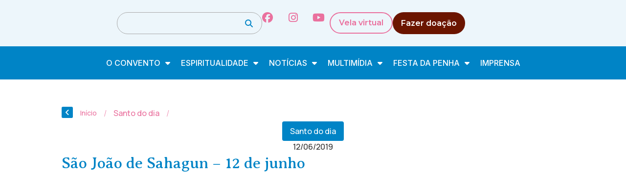

--- FILE ---
content_type: text/html; charset=UTF-8
request_url: https://conventodapenha.org.br/sao-joao-de-sahagun-12-de-junho/
body_size: 28369
content:
<!doctype html>
<html lang="pt-BR" prefix="og: https://ogp.me/ns#">
<head>
	<meta charset="UTF-8">
	<meta name="viewport" content="width=device-width, initial-scale=1">
	<link rel="profile" href="https://gmpg.org/xfn/11">
	<link rel='stylesheet' id='style-pro-css-css' href='https://conventodapenha.org.br/wp-content/plugins/meow-lightbox-pro/app/style-pro.min.css?ver=1761249475' media='all' />
<script id="mwl-core-pro-js-js-extra">
var mwl_map = {"engine":"default","default_engine":"googlemaps","googlemaps":{"api_key":"","style":[],"map_type":"satellite"},"mapbox":{"api_key":"","style":{"username":"","style_id":""}},"maptiler":{"api_key":"","style":null},"zoom_level":"12"};
</script>
<script src="https://conventodapenha.org.br/wp-content/plugins/meow-lightbox-pro/app/lightbox-pro.js?ver=1761249475" id="mwl-core-pro-js-js"></script>
	<style>img:is([sizes="auto" i], [sizes^="auto," i]) { contain-intrinsic-size: 3000px 1500px }</style>
	
<!-- Otimização dos mecanismos de pesquisa pelo Rank Math PRO - https://rankmath.com/ -->
<title>São João de Sahagun - 12 de junho - Convento da Penha | Vila Velha - ES</title>
<meta name="description" content="João Gonzáles, filho de nobres cristãos, nasceu em 1430 na cidade de Sahagún, Espanha. Estudou na sua cidade natal com os monges beneditinos, recebendo a"/>
<meta name="robots" content="follow, index, max-snippet:-1, max-video-preview:-1, max-image-preview:large"/>
<link rel="canonical" href="https://conventodapenha.org.br/sao-joao-de-sahagun-12-de-junho/" />
<meta property="og:locale" content="pt_BR" />
<meta property="og:type" content="article" />
<meta property="og:title" content="São João de Sahagun - 12 de junho - Convento da Penha | Vila Velha - ES" />
<meta property="og:description" content="João Gonzáles, filho de nobres cristãos, nasceu em 1430 na cidade de Sahagún, Espanha. Estudou na sua cidade natal com os monges beneditinos, recebendo a" />
<meta property="og:url" content="https://conventodapenha.org.br/sao-joao-de-sahagun-12-de-junho/" />
<meta property="og:site_name" content="Convento da Penha | Vila Velha - ES" />
<meta property="article:section" content="Santo do dia" />
<meta property="og:image" content="https://cdn.conventodapenha.org.br/wp-content/uploads/2019/06/04115143/260-230-0-0-6.jpg" />
<meta property="og:image:secure_url" content="https://cdn.conventodapenha.org.br/wp-content/uploads/2019/06/04115143/260-230-0-0-6.jpg" />
<meta property="og:image:width" content="260" />
<meta property="og:image:height" content="230" />
<meta property="og:image:alt" content="São João de Sahagun &#8211; 12 de junho" />
<meta property="og:image:type" content="image/jpeg" />
<meta property="article:published_time" content="2019-06-12T15:38:28-03:00" />
<meta name="twitter:card" content="summary_large_image" />
<meta name="twitter:title" content="São João de Sahagun - 12 de junho - Convento da Penha | Vila Velha - ES" />
<meta name="twitter:description" content="João Gonzáles, filho de nobres cristãos, nasceu em 1430 na cidade de Sahagún, Espanha. Estudou na sua cidade natal com os monges beneditinos, recebendo a" />
<meta name="twitter:image" content="https://cdn.conventodapenha.org.br/wp-content/uploads/2019/06/04115143/260-230-0-0-6.jpg" />
<meta name="twitter:label1" content="Escrito por" />
<meta name="twitter:data1" content="Cristian Oliveira (ASCOM)" />
<meta name="twitter:label2" content="Tempo para leitura" />
<meta name="twitter:data2" content="1 minuto" />
<script type="application/ld+json" class="rank-math-schema-pro">{"@context":"https://schema.org","@graph":[{"@type":["Person","Organization"],"@id":"https://conventodapenha.org.br/#person","name":"Convento da Penha | Vila Velha - ES","logo":{"@type":"ImageObject","@id":"https://conventodapenha.org.br/#logo","url":"https://cdn.conventodapenha.org.br/wp-content/uploads/2025/04/10231946/conventopenha_logo_rodape.svg","contentUrl":"https://cdn.conventodapenha.org.br/wp-content/uploads/2025/04/10231946/conventopenha_logo_rodape.svg","caption":"Convento da Penha | Vila Velha - ES","inLanguage":"pt-BR","width":"149","height":"130"},"image":{"@type":"ImageObject","@id":"https://conventodapenha.org.br/#logo","url":"https://cdn.conventodapenha.org.br/wp-content/uploads/2025/04/10231946/conventopenha_logo_rodape.svg","contentUrl":"https://cdn.conventodapenha.org.br/wp-content/uploads/2025/04/10231946/conventopenha_logo_rodape.svg","caption":"Convento da Penha | Vila Velha - ES","inLanguage":"pt-BR","width":"149","height":"130"}},{"@type":"WebSite","@id":"https://conventodapenha.org.br/#website","url":"https://conventodapenha.org.br","name":"Convento da Penha | Vila Velha - ES","publisher":{"@id":"https://conventodapenha.org.br/#person"},"inLanguage":"pt-BR"},{"@type":"ImageObject","@id":"https://cdn.conventodapenha.org.br/wp-content/uploads/2019/06/04115143/260-230-0-0-6.jpg","url":"https://cdn.conventodapenha.org.br/wp-content/uploads/2019/06/04115143/260-230-0-0-6.jpg","width":"260","height":"230","inLanguage":"pt-BR"},{"@type":"WebPage","@id":"https://conventodapenha.org.br/sao-joao-de-sahagun-12-de-junho/#webpage","url":"https://conventodapenha.org.br/sao-joao-de-sahagun-12-de-junho/","name":"S\u00e3o Jo\u00e3o de Sahagun - 12 de junho - Convento da Penha | Vila Velha - ES","datePublished":"2019-06-12T15:38:28-03:00","dateModified":"2019-06-12T15:38:28-03:00","isPartOf":{"@id":"https://conventodapenha.org.br/#website"},"primaryImageOfPage":{"@id":"https://cdn.conventodapenha.org.br/wp-content/uploads/2019/06/04115143/260-230-0-0-6.jpg"},"inLanguage":"pt-BR"},{"@type":"Person","@id":"https://conventodapenha.org.br/author/christian/","name":"Cristian Oliveira (ASCOM)","url":"https://conventodapenha.org.br/author/christian/","image":{"@type":"ImageObject","@id":"https://secure.gravatar.com/avatar/d1d20858ff7b1cf7b69bff6eca4bf6a6?s=96&amp;d=mm&amp;r=g","url":"https://secure.gravatar.com/avatar/d1d20858ff7b1cf7b69bff6eca4bf6a6?s=96&amp;d=mm&amp;r=g","caption":"Cristian Oliveira (ASCOM)","inLanguage":"pt-BR"}},{"@type":"BlogPosting","headline":"S\u00e3o Jo\u00e3o de Sahagun - 12 de junho - Convento da Penha | Vila Velha - ES","datePublished":"2019-06-12T15:38:28-03:00","dateModified":"2019-06-12T15:38:28-03:00","articleSection":"Santo do dia","author":{"@id":"https://conventodapenha.org.br/author/christian/","name":"Cristian Oliveira (ASCOM)"},"publisher":{"@id":"https://conventodapenha.org.br/#person"},"description":"Jo\u00e3o Gonz\u00e1les, filho de nobres crist\u00e3os, nasceu em 1430 na cidade de Sahag\u00fan, Espanha. Estudou na sua cidade natal com os monges beneditinos, recebendo a","name":"S\u00e3o Jo\u00e3o de Sahagun - 12 de junho - Convento da Penha | Vila Velha - ES","@id":"https://conventodapenha.org.br/sao-joao-de-sahagun-12-de-junho/#richSnippet","isPartOf":{"@id":"https://conventodapenha.org.br/sao-joao-de-sahagun-12-de-junho/#webpage"},"image":{"@id":"https://cdn.conventodapenha.org.br/wp-content/uploads/2019/06/04115143/260-230-0-0-6.jpg"},"inLanguage":"pt-BR","mainEntityOfPage":{"@id":"https://conventodapenha.org.br/sao-joao-de-sahagun-12-de-junho/#webpage"}}]}</script>
<!-- /Plugin de SEO Rank Math para WordPress -->

<link rel='dns-prefetch' href='//kit.fontawesome.com' />
<link rel='dns-prefetch' href='//maps.googleapis.com' />
<link rel='dns-prefetch' href='//meet.jit.si' />
<link rel='dns-prefetch' href='//stackpath.bootstrapcdn.com' />
<link rel='dns-prefetch' href='//fonts.googleapis.com' />
<link rel="alternate" type="application/rss+xml" title="Feed para Convento da Penha | Vila Velha - ES &raquo;" href="https://conventodapenha.org.br/feed/" />
<link rel="alternate" type="application/rss+xml" title="Feed de comentários para Convento da Penha | Vila Velha - ES &raquo;" href="https://conventodapenha.org.br/comments/feed/" />
<link rel="alternate" type="application/rss+xml" title="Feed de comentários para Convento da Penha | Vila Velha - ES &raquo; São João de Sahagun &#8211; 12 de junho" href="https://conventodapenha.org.br/sao-joao-de-sahagun-12-de-junho/feed/" />
<script>
window._wpemojiSettings = {"baseUrl":"https:\/\/s.w.org\/images\/core\/emoji\/15.0.3\/72x72\/","ext":".png","svgUrl":"https:\/\/s.w.org\/images\/core\/emoji\/15.0.3\/svg\/","svgExt":".svg","source":{"concatemoji":"https:\/\/conventodapenha.org.br\/wp-includes\/js\/wp-emoji-release.min.js?ver=6.7.4"}};
/*! This file is auto-generated */
!function(i,n){var o,s,e;function c(e){try{var t={supportTests:e,timestamp:(new Date).valueOf()};sessionStorage.setItem(o,JSON.stringify(t))}catch(e){}}function p(e,t,n){e.clearRect(0,0,e.canvas.width,e.canvas.height),e.fillText(t,0,0);var t=new Uint32Array(e.getImageData(0,0,e.canvas.width,e.canvas.height).data),r=(e.clearRect(0,0,e.canvas.width,e.canvas.height),e.fillText(n,0,0),new Uint32Array(e.getImageData(0,0,e.canvas.width,e.canvas.height).data));return t.every(function(e,t){return e===r[t]})}function u(e,t,n){switch(t){case"flag":return n(e,"\ud83c\udff3\ufe0f\u200d\u26a7\ufe0f","\ud83c\udff3\ufe0f\u200b\u26a7\ufe0f")?!1:!n(e,"\ud83c\uddfa\ud83c\uddf3","\ud83c\uddfa\u200b\ud83c\uddf3")&&!n(e,"\ud83c\udff4\udb40\udc67\udb40\udc62\udb40\udc65\udb40\udc6e\udb40\udc67\udb40\udc7f","\ud83c\udff4\u200b\udb40\udc67\u200b\udb40\udc62\u200b\udb40\udc65\u200b\udb40\udc6e\u200b\udb40\udc67\u200b\udb40\udc7f");case"emoji":return!n(e,"\ud83d\udc26\u200d\u2b1b","\ud83d\udc26\u200b\u2b1b")}return!1}function f(e,t,n){var r="undefined"!=typeof WorkerGlobalScope&&self instanceof WorkerGlobalScope?new OffscreenCanvas(300,150):i.createElement("canvas"),a=r.getContext("2d",{willReadFrequently:!0}),o=(a.textBaseline="top",a.font="600 32px Arial",{});return e.forEach(function(e){o[e]=t(a,e,n)}),o}function t(e){var t=i.createElement("script");t.src=e,t.defer=!0,i.head.appendChild(t)}"undefined"!=typeof Promise&&(o="wpEmojiSettingsSupports",s=["flag","emoji"],n.supports={everything:!0,everythingExceptFlag:!0},e=new Promise(function(e){i.addEventListener("DOMContentLoaded",e,{once:!0})}),new Promise(function(t){var n=function(){try{var e=JSON.parse(sessionStorage.getItem(o));if("object"==typeof e&&"number"==typeof e.timestamp&&(new Date).valueOf()<e.timestamp+604800&&"object"==typeof e.supportTests)return e.supportTests}catch(e){}return null}();if(!n){if("undefined"!=typeof Worker&&"undefined"!=typeof OffscreenCanvas&&"undefined"!=typeof URL&&URL.createObjectURL&&"undefined"!=typeof Blob)try{var e="postMessage("+f.toString()+"("+[JSON.stringify(s),u.toString(),p.toString()].join(",")+"));",r=new Blob([e],{type:"text/javascript"}),a=new Worker(URL.createObjectURL(r),{name:"wpTestEmojiSupports"});return void(a.onmessage=function(e){c(n=e.data),a.terminate(),t(n)})}catch(e){}c(n=f(s,u,p))}t(n)}).then(function(e){for(var t in e)n.supports[t]=e[t],n.supports.everything=n.supports.everything&&n.supports[t],"flag"!==t&&(n.supports.everythingExceptFlag=n.supports.everythingExceptFlag&&n.supports[t]);n.supports.everythingExceptFlag=n.supports.everythingExceptFlag&&!n.supports.flag,n.DOMReady=!1,n.readyCallback=function(){n.DOMReady=!0}}).then(function(){return e}).then(function(){var e;n.supports.everything||(n.readyCallback(),(e=n.source||{}).concatemoji?t(e.concatemoji):e.wpemoji&&e.twemoji&&(t(e.twemoji),t(e.wpemoji)))}))}((window,document),window._wpemojiSettings);
</script>
<link rel='stylesheet' id='dce-animations-css' href='https://conventodapenha.org.br/wp-content/plugins/dynamic-content-for-elementor/assets/css/animations.css?ver=3.2.4' media='all' />
<link rel='stylesheet' id='mec-select2-style-css' href='https://conventodapenha.org.br/wp-content/plugins/modern-events-calendar/assets/packages/select2/select2.min.css?ver=7.21.0.1768878499' media='all' />
<link rel='stylesheet' id='mec-font-icons-css' href='https://conventodapenha.org.br/wp-content/plugins/modern-events-calendar/assets/css/iconfonts.css?ver=7.21.0.1768878499' media='all' />
<link rel='stylesheet' id='mec-frontend-style-css' href='https://conventodapenha.org.br/wp-content/plugins/modern-events-calendar/assets/css/frontend.min.css?ver=7.21.0.1768878499' media='all' />
<link rel='stylesheet' id='mec-tooltip-style-css' href='https://conventodapenha.org.br/wp-content/plugins/modern-events-calendar/assets/packages/tooltip/tooltip.css?ver=7.21.0.1768878499' media='all' />
<link rel='stylesheet' id='mec-tooltip-shadow-style-css' href='https://conventodapenha.org.br/wp-content/plugins/modern-events-calendar/assets/packages/tooltip/tooltipster-sideTip-shadow.min.css?ver=7.21.0.1768878499' media='all' />
<link rel='stylesheet' id='featherlight-css' href='https://conventodapenha.org.br/wp-content/plugins/modern-events-calendar/assets/packages/featherlight/featherlight.css?ver=7.21.0.1768878499' media='all' />
<link rel='stylesheet' id='mec-lity-style-css' href='https://conventodapenha.org.br/wp-content/plugins/modern-events-calendar/assets/packages/lity/lity.min.css?ver=7.21.0.1768878499' media='all' />
<link rel='stylesheet' id='mec-general-calendar-style-css' href='https://conventodapenha.org.br/wp-content/plugins/modern-events-calendar/assets/css/mec-general-calendar.css?ver=7.21.0.1768878499' media='all' />
<style id='wp-emoji-styles-inline-css'>

	img.wp-smiley, img.emoji {
		display: inline !important;
		border: none !important;
		box-shadow: none !important;
		height: 1em !important;
		width: 1em !important;
		margin: 0 0.07em !important;
		vertical-align: -0.1em !important;
		background: none !important;
		padding: 0 !important;
	}
</style>
<link rel='stylesheet' id='wp-block-library-css' href='https://conventodapenha.org.br/wp-includes/css/dist/block-library/style.min.css?ver=6.7.4' media='all' />
<style id='global-styles-inline-css'>
:root{--wp--preset--aspect-ratio--square: 1;--wp--preset--aspect-ratio--4-3: 4/3;--wp--preset--aspect-ratio--3-4: 3/4;--wp--preset--aspect-ratio--3-2: 3/2;--wp--preset--aspect-ratio--2-3: 2/3;--wp--preset--aspect-ratio--16-9: 16/9;--wp--preset--aspect-ratio--9-16: 9/16;--wp--preset--color--black: #000000;--wp--preset--color--cyan-bluish-gray: #abb8c3;--wp--preset--color--white: #ffffff;--wp--preset--color--pale-pink: #f78da7;--wp--preset--color--vivid-red: #cf2e2e;--wp--preset--color--luminous-vivid-orange: #ff6900;--wp--preset--color--luminous-vivid-amber: #fcb900;--wp--preset--color--light-green-cyan: #7bdcb5;--wp--preset--color--vivid-green-cyan: #00d084;--wp--preset--color--pale-cyan-blue: #8ed1fc;--wp--preset--color--vivid-cyan-blue: #0693e3;--wp--preset--color--vivid-purple: #9b51e0;--wp--preset--gradient--vivid-cyan-blue-to-vivid-purple: linear-gradient(135deg,rgba(6,147,227,1) 0%,rgb(155,81,224) 100%);--wp--preset--gradient--light-green-cyan-to-vivid-green-cyan: linear-gradient(135deg,rgb(122,220,180) 0%,rgb(0,208,130) 100%);--wp--preset--gradient--luminous-vivid-amber-to-luminous-vivid-orange: linear-gradient(135deg,rgba(252,185,0,1) 0%,rgba(255,105,0,1) 100%);--wp--preset--gradient--luminous-vivid-orange-to-vivid-red: linear-gradient(135deg,rgba(255,105,0,1) 0%,rgb(207,46,46) 100%);--wp--preset--gradient--very-light-gray-to-cyan-bluish-gray: linear-gradient(135deg,rgb(238,238,238) 0%,rgb(169,184,195) 100%);--wp--preset--gradient--cool-to-warm-spectrum: linear-gradient(135deg,rgb(74,234,220) 0%,rgb(151,120,209) 20%,rgb(207,42,186) 40%,rgb(238,44,130) 60%,rgb(251,105,98) 80%,rgb(254,248,76) 100%);--wp--preset--gradient--blush-light-purple: linear-gradient(135deg,rgb(255,206,236) 0%,rgb(152,150,240) 100%);--wp--preset--gradient--blush-bordeaux: linear-gradient(135deg,rgb(254,205,165) 0%,rgb(254,45,45) 50%,rgb(107,0,62) 100%);--wp--preset--gradient--luminous-dusk: linear-gradient(135deg,rgb(255,203,112) 0%,rgb(199,81,192) 50%,rgb(65,88,208) 100%);--wp--preset--gradient--pale-ocean: linear-gradient(135deg,rgb(255,245,203) 0%,rgb(182,227,212) 50%,rgb(51,167,181) 100%);--wp--preset--gradient--electric-grass: linear-gradient(135deg,rgb(202,248,128) 0%,rgb(113,206,126) 100%);--wp--preset--gradient--midnight: linear-gradient(135deg,rgb(2,3,129) 0%,rgb(40,116,252) 100%);--wp--preset--font-size--small: 13px;--wp--preset--font-size--medium: 20px;--wp--preset--font-size--large: 36px;--wp--preset--font-size--x-large: 42px;--wp--preset--spacing--20: 0.44rem;--wp--preset--spacing--30: 0.67rem;--wp--preset--spacing--40: 1rem;--wp--preset--spacing--50: 1.5rem;--wp--preset--spacing--60: 2.25rem;--wp--preset--spacing--70: 3.38rem;--wp--preset--spacing--80: 5.06rem;--wp--preset--shadow--natural: 6px 6px 9px rgba(0, 0, 0, 0.2);--wp--preset--shadow--deep: 12px 12px 50px rgba(0, 0, 0, 0.4);--wp--preset--shadow--sharp: 6px 6px 0px rgba(0, 0, 0, 0.2);--wp--preset--shadow--outlined: 6px 6px 0px -3px rgba(255, 255, 255, 1), 6px 6px rgba(0, 0, 0, 1);--wp--preset--shadow--crisp: 6px 6px 0px rgba(0, 0, 0, 1);}:root { --wp--style--global--content-size: 800px;--wp--style--global--wide-size: 1200px; }:where(body) { margin: 0; }.wp-site-blocks > .alignleft { float: left; margin-right: 2em; }.wp-site-blocks > .alignright { float: right; margin-left: 2em; }.wp-site-blocks > .aligncenter { justify-content: center; margin-left: auto; margin-right: auto; }:where(.wp-site-blocks) > * { margin-block-start: 24px; margin-block-end: 0; }:where(.wp-site-blocks) > :first-child { margin-block-start: 0; }:where(.wp-site-blocks) > :last-child { margin-block-end: 0; }:root { --wp--style--block-gap: 24px; }:root :where(.is-layout-flow) > :first-child{margin-block-start: 0;}:root :where(.is-layout-flow) > :last-child{margin-block-end: 0;}:root :where(.is-layout-flow) > *{margin-block-start: 24px;margin-block-end: 0;}:root :where(.is-layout-constrained) > :first-child{margin-block-start: 0;}:root :where(.is-layout-constrained) > :last-child{margin-block-end: 0;}:root :where(.is-layout-constrained) > *{margin-block-start: 24px;margin-block-end: 0;}:root :where(.is-layout-flex){gap: 24px;}:root :where(.is-layout-grid){gap: 24px;}.is-layout-flow > .alignleft{float: left;margin-inline-start: 0;margin-inline-end: 2em;}.is-layout-flow > .alignright{float: right;margin-inline-start: 2em;margin-inline-end: 0;}.is-layout-flow > .aligncenter{margin-left: auto !important;margin-right: auto !important;}.is-layout-constrained > .alignleft{float: left;margin-inline-start: 0;margin-inline-end: 2em;}.is-layout-constrained > .alignright{float: right;margin-inline-start: 2em;margin-inline-end: 0;}.is-layout-constrained > .aligncenter{margin-left: auto !important;margin-right: auto !important;}.is-layout-constrained > :where(:not(.alignleft):not(.alignright):not(.alignfull)){max-width: var(--wp--style--global--content-size);margin-left: auto !important;margin-right: auto !important;}.is-layout-constrained > .alignwide{max-width: var(--wp--style--global--wide-size);}body .is-layout-flex{display: flex;}.is-layout-flex{flex-wrap: wrap;align-items: center;}.is-layout-flex > :is(*, div){margin: 0;}body .is-layout-grid{display: grid;}.is-layout-grid > :is(*, div){margin: 0;}body{padding-top: 0px;padding-right: 0px;padding-bottom: 0px;padding-left: 0px;}a:where(:not(.wp-element-button)){text-decoration: underline;}:root :where(.wp-element-button, .wp-block-button__link){background-color: #32373c;border-width: 0;color: #fff;font-family: inherit;font-size: inherit;line-height: inherit;padding: calc(0.667em + 2px) calc(1.333em + 2px);text-decoration: none;}.has-black-color{color: var(--wp--preset--color--black) !important;}.has-cyan-bluish-gray-color{color: var(--wp--preset--color--cyan-bluish-gray) !important;}.has-white-color{color: var(--wp--preset--color--white) !important;}.has-pale-pink-color{color: var(--wp--preset--color--pale-pink) !important;}.has-vivid-red-color{color: var(--wp--preset--color--vivid-red) !important;}.has-luminous-vivid-orange-color{color: var(--wp--preset--color--luminous-vivid-orange) !important;}.has-luminous-vivid-amber-color{color: var(--wp--preset--color--luminous-vivid-amber) !important;}.has-light-green-cyan-color{color: var(--wp--preset--color--light-green-cyan) !important;}.has-vivid-green-cyan-color{color: var(--wp--preset--color--vivid-green-cyan) !important;}.has-pale-cyan-blue-color{color: var(--wp--preset--color--pale-cyan-blue) !important;}.has-vivid-cyan-blue-color{color: var(--wp--preset--color--vivid-cyan-blue) !important;}.has-vivid-purple-color{color: var(--wp--preset--color--vivid-purple) !important;}.has-black-background-color{background-color: var(--wp--preset--color--black) !important;}.has-cyan-bluish-gray-background-color{background-color: var(--wp--preset--color--cyan-bluish-gray) !important;}.has-white-background-color{background-color: var(--wp--preset--color--white) !important;}.has-pale-pink-background-color{background-color: var(--wp--preset--color--pale-pink) !important;}.has-vivid-red-background-color{background-color: var(--wp--preset--color--vivid-red) !important;}.has-luminous-vivid-orange-background-color{background-color: var(--wp--preset--color--luminous-vivid-orange) !important;}.has-luminous-vivid-amber-background-color{background-color: var(--wp--preset--color--luminous-vivid-amber) !important;}.has-light-green-cyan-background-color{background-color: var(--wp--preset--color--light-green-cyan) !important;}.has-vivid-green-cyan-background-color{background-color: var(--wp--preset--color--vivid-green-cyan) !important;}.has-pale-cyan-blue-background-color{background-color: var(--wp--preset--color--pale-cyan-blue) !important;}.has-vivid-cyan-blue-background-color{background-color: var(--wp--preset--color--vivid-cyan-blue) !important;}.has-vivid-purple-background-color{background-color: var(--wp--preset--color--vivid-purple) !important;}.has-black-border-color{border-color: var(--wp--preset--color--black) !important;}.has-cyan-bluish-gray-border-color{border-color: var(--wp--preset--color--cyan-bluish-gray) !important;}.has-white-border-color{border-color: var(--wp--preset--color--white) !important;}.has-pale-pink-border-color{border-color: var(--wp--preset--color--pale-pink) !important;}.has-vivid-red-border-color{border-color: var(--wp--preset--color--vivid-red) !important;}.has-luminous-vivid-orange-border-color{border-color: var(--wp--preset--color--luminous-vivid-orange) !important;}.has-luminous-vivid-amber-border-color{border-color: var(--wp--preset--color--luminous-vivid-amber) !important;}.has-light-green-cyan-border-color{border-color: var(--wp--preset--color--light-green-cyan) !important;}.has-vivid-green-cyan-border-color{border-color: var(--wp--preset--color--vivid-green-cyan) !important;}.has-pale-cyan-blue-border-color{border-color: var(--wp--preset--color--pale-cyan-blue) !important;}.has-vivid-cyan-blue-border-color{border-color: var(--wp--preset--color--vivid-cyan-blue) !important;}.has-vivid-purple-border-color{border-color: var(--wp--preset--color--vivid-purple) !important;}.has-vivid-cyan-blue-to-vivid-purple-gradient-background{background: var(--wp--preset--gradient--vivid-cyan-blue-to-vivid-purple) !important;}.has-light-green-cyan-to-vivid-green-cyan-gradient-background{background: var(--wp--preset--gradient--light-green-cyan-to-vivid-green-cyan) !important;}.has-luminous-vivid-amber-to-luminous-vivid-orange-gradient-background{background: var(--wp--preset--gradient--luminous-vivid-amber-to-luminous-vivid-orange) !important;}.has-luminous-vivid-orange-to-vivid-red-gradient-background{background: var(--wp--preset--gradient--luminous-vivid-orange-to-vivid-red) !important;}.has-very-light-gray-to-cyan-bluish-gray-gradient-background{background: var(--wp--preset--gradient--very-light-gray-to-cyan-bluish-gray) !important;}.has-cool-to-warm-spectrum-gradient-background{background: var(--wp--preset--gradient--cool-to-warm-spectrum) !important;}.has-blush-light-purple-gradient-background{background: var(--wp--preset--gradient--blush-light-purple) !important;}.has-blush-bordeaux-gradient-background{background: var(--wp--preset--gradient--blush-bordeaux) !important;}.has-luminous-dusk-gradient-background{background: var(--wp--preset--gradient--luminous-dusk) !important;}.has-pale-ocean-gradient-background{background: var(--wp--preset--gradient--pale-ocean) !important;}.has-electric-grass-gradient-background{background: var(--wp--preset--gradient--electric-grass) !important;}.has-midnight-gradient-background{background: var(--wp--preset--gradient--midnight) !important;}.has-small-font-size{font-size: var(--wp--preset--font-size--small) !important;}.has-medium-font-size{font-size: var(--wp--preset--font-size--medium) !important;}.has-large-font-size{font-size: var(--wp--preset--font-size--large) !important;}.has-x-large-font-size{font-size: var(--wp--preset--font-size--x-large) !important;}
:root :where(.wp-block-pullquote){font-size: 1.5em;line-height: 1.6;}
</style>
<link rel='stylesheet' id='leaflet-css-css' href='https://conventodapenha.org.br/wp-content/plugins/meow-lightbox-pro/app/style.min.css?ver=1761249475' media='all' />
<link rel='stylesheet' id='seven-days-candle__style-css' href='https://conventodapenha.org.br/wp-content/plugins/seven-days-candle/assets/styles.css?v=1768878499&#038;ver=6.7.4' media='all' />
<link rel='stylesheet' id='seven-days-candle__bootstrap-css-css' href='https://stackpath.bootstrapcdn.com/bootstrap/4.5.0/css/bootstrap.min.css?ver=6.7.4' media='all' />
<link rel='stylesheet' id='hello-elementor-css' href='https://conventodapenha.org.br/wp-content/themes/hello-elementor/style.min.css?ver=3.3.0' media='all' />
<link rel='stylesheet' id='hello-elementor-theme-style-css' href='https://conventodapenha.org.br/wp-content/themes/hello-elementor/theme.min.css?ver=3.3.0' media='all' />
<link rel='stylesheet' id='hello-elementor-header-footer-css' href='https://conventodapenha.org.br/wp-content/themes/hello-elementor/header-footer.min.css?ver=3.3.0' media='all' />
<link rel='stylesheet' id='dflip-style-css' href='https://conventodapenha.org.br/wp-content/plugins/3d-flipbook-dflip-lite/assets/css/dflip.min.css?ver=2.3.57' media='all' />
<link rel='stylesheet' id='elementor-frontend-css' href='https://conventodapenha.org.br/wp-content/plugins/elementor/assets/css/frontend.min.css?ver=3.25.11' media='all' />
<link rel='stylesheet' id='widget-image-css' href='https://conventodapenha.org.br/wp-content/plugins/elementor/assets/css/widget-image.min.css?ver=3.25.11' media='all' />
<link rel='stylesheet' id='widget-search-css' href='https://conventodapenha.org.br/wp-content/plugins/elementor-pro/assets/css/widget-search.min.css?ver=3.24.4' media='all' />
<link rel='stylesheet' id='widget-social-icons-css' href='https://conventodapenha.org.br/wp-content/plugins/elementor/assets/css/widget-social-icons.min.css?ver=3.25.11' media='all' />
<link rel='stylesheet' id='e-apple-webkit-css' href='https://conventodapenha.org.br/wp-content/plugins/elementor/assets/css/conditionals/apple-webkit.min.css?ver=3.25.11' media='all' />
<link rel='stylesheet' id='widget-nav-menu-css' href='https://conventodapenha.org.br/wp-content/plugins/elementor-pro/assets/css/widget-nav-menu.min.css?ver=3.24.4' media='all' />
<link rel='stylesheet' id='widget-heading-css' href='https://conventodapenha.org.br/wp-content/plugins/elementor/assets/css/widget-heading.min.css?ver=3.25.11' media='all' />
<link rel='stylesheet' id='widget-divider-css' href='https://conventodapenha.org.br/wp-content/plugins/elementor/assets/css/widget-divider.min.css?ver=3.25.11' media='all' />
<link rel='stylesheet' id='e-animation-slideInRight-css' href='https://conventodapenha.org.br/wp-content/plugins/elementor/assets/lib/animations/styles/slideInRight.min.css?ver=3.25.11' media='all' />
<link rel='stylesheet' id='widget-off-canvas-css' href='https://conventodapenha.org.br/wp-content/plugins/elementor-pro/assets/css/widget-off-canvas.min.css?ver=3.24.4' media='all' />
<link rel='stylesheet' id='widget-text-editor-css' href='https://conventodapenha.org.br/wp-content/plugins/elementor/assets/css/widget-text-editor.min.css?ver=3.25.11' media='all' />
<link rel='stylesheet' id='widget-theme-elements-css' href='https://conventodapenha.org.br/wp-content/plugins/elementor-pro/assets/css/widget-theme-elements.min.css?ver=3.24.4' media='all' />
<link rel='stylesheet' id='widget-icon-list-css' href='https://conventodapenha.org.br/wp-content/plugins/elementor/assets/css/widget-icon-list.min.css?ver=3.25.11' media='all' />
<link rel='stylesheet' id='elementor-icons-shared-0-css' href='https://conventodapenha.org.br/wp-content/plugins/elementor/assets/lib/font-awesome/css/fontawesome.min.css?ver=5.15.3' media='all' />
<link rel='stylesheet' id='elementor-icons-fa-regular-css' href='https://conventodapenha.org.br/wp-content/plugins/elementor/assets/lib/font-awesome/css/regular.min.css?ver=5.15.3' media='all' />
<link rel='stylesheet' id='elementor-icons-fa-solid-css' href='https://conventodapenha.org.br/wp-content/plugins/elementor/assets/lib/font-awesome/css/solid.min.css?ver=5.15.3' media='all' />
<link rel='stylesheet' id='dce-style-css' href='https://conventodapenha.org.br/wp-content/plugins/dynamic-content-for-elementor/assets/css/style.css?ver=3.2.4' media='all' />
<link rel='stylesheet' id='dce-date-css' href='https://conventodapenha.org.br/wp-content/plugins/dynamic-content-for-elementor/assets/css/date.css?ver=3.2.4' media='all' />
<link rel='stylesheet' id='widget-share-buttons-css' href='https://conventodapenha.org.br/wp-content/plugins/elementor-pro/assets/css/widget-share-buttons.min.css?ver=3.24.4' media='all' />
<link rel='stylesheet' id='elementor-icons-fa-brands-css' href='https://conventodapenha.org.br/wp-content/plugins/elementor/assets/lib/font-awesome/css/brands.min.css?ver=5.15.3' media='all' />
<link rel='stylesheet' id='widget-spacer-css' href='https://conventodapenha.org.br/wp-content/plugins/elementor/assets/css/widget-spacer.min.css?ver=3.25.11' media='all' />
<link rel='stylesheet' id='widget-loop-builder-css' href='https://conventodapenha.org.br/wp-content/plugins/elementor-pro/assets/css/widget-loop-builder.min.css?ver=3.24.4' media='all' />
<link rel='stylesheet' id='elementor-icons-css' href='https://conventodapenha.org.br/wp-content/plugins/elementor/assets/lib/eicons/css/elementor-icons.min.css?ver=5.34.0' media='all' />
<link rel='stylesheet' id='swiper-css' href='https://conventodapenha.org.br/wp-content/plugins/elementor/assets/lib/swiper/v8/css/swiper.min.css?ver=8.4.5' media='all' />
<link rel='stylesheet' id='e-swiper-css' href='https://conventodapenha.org.br/wp-content/plugins/elementor/assets/css/conditionals/e-swiper.min.css?ver=3.25.11' media='all' />
<link rel='stylesheet' id='elementor-post-162255-css' href='https://conventodapenha.org.br/wp-content/uploads/elementor/css/post-162255.css?ver=1744344395' media='all' />
<link rel='stylesheet' id='dashicons-css' href='https://conventodapenha.org.br/wp-includes/css/dashicons.min.css?ver=6.7.4' media='all' />
<link rel='stylesheet' id='elementor-pro-css' href='https://conventodapenha.org.br/wp-content/plugins/elementor-pro/assets/css/frontend.min.css?ver=3.24.4' media='all' />
<link rel='stylesheet' id='elementor-post-162204-css' href='https://conventodapenha.org.br/wp-content/uploads/elementor/css/post-162204.css?ver=1761414786' media='all' />
<link rel='stylesheet' id='elementor-post-162250-css' href='https://conventodapenha.org.br/wp-content/uploads/elementor/css/post-162250.css?ver=1761414689' media='all' />
<link rel='stylesheet' id='elementor-post-162212-css' href='https://conventodapenha.org.br/wp-content/uploads/elementor/css/post-162212.css?ver=1763405494' media='all' />
<link rel='stylesheet' id='evcal_google_fonts-css' href='https://fonts.googleapis.com/css?family=Noto+Sans%3A400%2C400italic%2C700%7CPoppins%3A700%2C800%2C900&#038;subset=latin%2Clatin-ext&#038;ver=4.9.5' media='all' />
<link rel='stylesheet' id='evcal_cal_default-css' href='//conventodapenha.org.br/wp-content/plugins/eventON/assets/css/eventon_styles.css?ver=4.9.5' media='all' />
<link rel='stylesheet' id='evo_font_icons-css' href='//conventodapenha.org.br/wp-content/plugins/eventON/assets/fonts/all.css?ver=4.9.5' media='all' />
<link rel='stylesheet' id='eventon_dynamic_styles-css' href='//conventodapenha.org.br/wp-content/plugins/eventON/assets/css/eventon_dynamic_styles.css?ver=4.9.5' media='all' />
<link rel='stylesheet' id='evo_dv_styles-css' href='//conventodapenha.org.br/wp-content/plugins/eventon-daily-view/assets/dv_styles.css?ver=6.7.4' media='all' />
<link rel='stylesheet' id='ecs-styles-css' href='https://conventodapenha.org.br/wp-content/plugins/ele-custom-skin/assets/css/ecs-style.css?ver=3.1.9' media='all' />
<link rel='stylesheet' id='google-fonts-1-css' href='https://fonts.googleapis.com/css?family=Averia+Serif+Libre%3A100%2C100italic%2C200%2C200italic%2C300%2C300italic%2C400%2C400italic%2C500%2C500italic%2C600%2C600italic%2C700%2C700italic%2C800%2C800italic%2C900%2C900italic%7CManrope%3A100%2C100italic%2C200%2C200italic%2C300%2C300italic%2C400%2C400italic%2C500%2C500italic%2C600%2C600italic%2C700%2C700italic%2C800%2C800italic%2C900%2C900italic%7CInter%3A100%2C100italic%2C200%2C200italic%2C300%2C300italic%2C400%2C400italic%2C500%2C500italic%2C600%2C600italic%2C700%2C700italic%2C800%2C800italic%2C900%2C900italic%7CSyne%3A100%2C100italic%2C200%2C200italic%2C300%2C300italic%2C400%2C400italic%2C500%2C500italic%2C600%2C600italic%2C700%2C700italic%2C800%2C800italic%2C900%2C900italic%7CMontserrat%3A100%2C100italic%2C200%2C200italic%2C300%2C300italic%2C400%2C400italic%2C500%2C500italic%2C600%2C600italic%2C700%2C700italic%2C800%2C800italic%2C900%2C900italic%7CArchivo%3A100%2C100italic%2C200%2C200italic%2C300%2C300italic%2C400%2C400italic%2C500%2C500italic%2C600%2C600italic%2C700%2C700italic%2C800%2C800italic%2C900%2C900italic&#038;display=auto&#038;ver=6.7.4' media='all' />
<link rel="preconnect" href="https://fonts.gstatic.com/" crossorigin><script src="https://conventodapenha.org.br/wp-includes/js/jquery/jquery.min.js?ver=3.7.1" id="jquery-core-js"></script>
<script src="https://conventodapenha.org.br/wp-includes/js/jquery/jquery-migrate.min.js?ver=3.4.1" id="jquery-migrate-js"></script>
<script id="3d-flip-book-client-locale-loader-js-extra">
var FB3D_CLIENT_LOCALE = {"ajaxurl":"https:\/\/conventodapenha.org.br\/wp-admin\/admin-ajax.php","dictionary":{"Table of contents":"Table of contents","Close":"Close","Bookmarks":"Bookmarks","Thumbnails":"Thumbnails","Search":"Search","Share":"Share","Facebook":"Facebook","Twitter":"Twitter","Email":"Email","Play":"Play","Previous page":"Previous page","Next page":"Next page","Zoom in":"Zoom in","Zoom out":"Zoom out","Fit view":"Fit view","Auto play":"Auto play","Full screen":"Full screen","More":"More","Smart pan":"Smart pan","Single page":"Single page","Sounds":"Sounds","Stats":"Stats","Print":"Print","Download":"Download","Goto first page":"Goto first page","Goto last page":"Goto last page"},"images":"https:\/\/conventodapenha.org.br\/wp-content\/plugins\/interactive-3d-flipbook-powered-physics-engine\/assets\/images\/","jsData":{"urls":[],"posts":{"ids_mis":[],"ids":[]},"pages":[],"firstPages":[],"bookCtrlProps":[],"bookTemplates":[]},"key":"3d-flip-book","pdfJS":{"pdfJsLib":"https:\/\/conventodapenha.org.br\/wp-content\/plugins\/interactive-3d-flipbook-powered-physics-engine\/assets\/js\/pdf.min.js?ver=4.3.136","pdfJsWorker":"https:\/\/conventodapenha.org.br\/wp-content\/plugins\/interactive-3d-flipbook-powered-physics-engine\/assets\/js\/pdf.worker.js?ver=4.3.136","stablePdfJsLib":"https:\/\/conventodapenha.org.br\/wp-content\/plugins\/interactive-3d-flipbook-powered-physics-engine\/assets\/js\/stable\/pdf.min.js?ver=2.5.207","stablePdfJsWorker":"https:\/\/conventodapenha.org.br\/wp-content\/plugins\/interactive-3d-flipbook-powered-physics-engine\/assets\/js\/stable\/pdf.worker.js?ver=2.5.207","pdfJsCMapUrl":"https:\/\/conventodapenha.org.br\/wp-content\/plugins\/interactive-3d-flipbook-powered-physics-engine\/assets\/cmaps\/"},"cacheurl":"https:\/\/conventodapenha.org.br\/wp-content\/uploads\/3d-flip-book\/cache\/","pluginsurl":"https:\/\/conventodapenha.org.br\/wp-content\/plugins\/","pluginurl":"https:\/\/conventodapenha.org.br\/wp-content\/plugins\/interactive-3d-flipbook-powered-physics-engine\/","thumbnailSize":{"width":"150","height":"150"},"version":"1.16.15"};
</script>
<script src="https://conventodapenha.org.br/wp-content/plugins/interactive-3d-flipbook-powered-physics-engine/assets/js/client-locale-loader.js?ver=1.16.15" id="3d-flip-book-client-locale-loader-js" async data-wp-strategy="async"></script>
<script id="mwl-build-js-js-extra">
var mwl_settings = {"api_url":"https:\/\/conventodapenha.org.br\/wp-json\/meow-lightbox\/v1\/","rest_nonce":"380935f80f","plugin_url":"https:\/\/conventodapenha.org.br\/wp-content\/plugins\/meow-lightbox-pro\/classes\/","settings":{"rtf_slider_fix":false,"engine":"default","backdrop_opacity":85,"theme":"dark","orientation":"auto","selector":".entry-content, .gallery, .mgl-gallery, .wp-block-gallery,  .wp-block-image","selector_ahead":false,"deep_linking":false,"social_sharing":false,"social_sharing_facebook":true,"social_sharing_twitter":true,"social_sharing_pinterest":true,"separate_galleries":true,"animation_toggle":"zoom_in_out","animation_speed":"normal","low_res_placeholder":false,"wordpress_big_image":false,"right_click_protection":false,"magnification":true,"anti_selector":".blog, .archive, .emoji, .attachment-post-image, .no-lightbox","preloading":false,"download_link":false,"caption_source":"caption","caption_ellipsis":false,"exif":{"title":false,"caption":false,"camera":false,"lens":false,"date":false,"date_timezone":false,"shutter_speed":false,"aperture":false,"focal_length":false,"iso":false,"keywords":false},"slideshow":{"enabled":true,"timer":3000},"map":{"enabled":false}}};
</script>
<script src="https://conventodapenha.org.br/wp-content/plugins/meow-lightbox-pro/app/lightbox.js?ver=1761249475" id="mwl-build-js-js"></script>
<script src="https://kit.fontawesome.com/3eb7388fea.js?ver=6.7.4" id="seven-days-candle__font-awesome-js-js"></script>
<script id="evo-inlinescripts-header-js-after">
jQuery(document).ready(function($){});
</script>
<script id="ecs_ajax_load-js-extra">
var ecs_ajax_params = {"ajaxurl":"https:\/\/conventodapenha.org.br\/wp-admin\/admin-ajax.php","posts":"{\"page\":0,\"name\":\"sao-joao-de-sahagun-12-de-junho\",\"error\":\"\",\"m\":\"\",\"p\":0,\"post_parent\":\"\",\"subpost\":\"\",\"subpost_id\":\"\",\"attachment\":\"\",\"attachment_id\":0,\"pagename\":\"\",\"page_id\":0,\"second\":\"\",\"minute\":\"\",\"hour\":\"\",\"day\":0,\"monthnum\":0,\"year\":0,\"w\":0,\"category_name\":\"\",\"tag\":\"\",\"cat\":\"\",\"tag_id\":\"\",\"author\":\"\",\"author_name\":\"\",\"feed\":\"\",\"tb\":\"\",\"paged\":0,\"meta_key\":\"\",\"meta_value\":\"\",\"preview\":\"\",\"s\":\"\",\"sentence\":\"\",\"title\":\"\",\"fields\":\"\",\"menu_order\":\"\",\"embed\":\"\",\"category__in\":[],\"category__not_in\":[],\"category__and\":[],\"post__in\":[],\"post__not_in\":[],\"post_name__in\":[],\"tag__in\":[],\"tag__not_in\":[],\"tag__and\":[],\"tag_slug__in\":[],\"tag_slug__and\":[],\"post_parent__in\":[],\"post_parent__not_in\":[],\"author__in\":[],\"author__not_in\":[],\"search_columns\":[],\"post_type\":[\"post\",\"page\",\"e-landing-page\"],\"ignore_sticky_posts\":false,\"suppress_filters\":false,\"cache_results\":true,\"update_post_term_cache\":true,\"update_menu_item_cache\":false,\"lazy_load_term_meta\":true,\"update_post_meta_cache\":true,\"posts_per_page\":10,\"nopaging\":false,\"comments_per_page\":\"50\",\"no_found_rows\":false,\"order\":\"DESC\"}"};
</script>
<script src="https://conventodapenha.org.br/wp-content/plugins/ele-custom-skin/assets/js/ecs_ajax_pagination.js?ver=3.1.9" id="ecs_ajax_load-js"></script>
<script src="https://conventodapenha.org.br/wp-content/plugins/ele-custom-skin/assets/js/ecs.js?ver=3.1.9" id="ecs-script-js"></script>
<link rel="https://api.w.org/" href="https://conventodapenha.org.br/wp-json/" /><link rel="alternate" title="JSON" type="application/json" href="https://conventodapenha.org.br/wp-json/wp/v2/posts/79107" /><link rel="EditURI" type="application/rsd+xml" title="RSD" href="https://conventodapenha.org.br/xmlrpc.php?rsd" />
<meta name="generator" content="WordPress 6.7.4" />
<link rel='shortlink' href='https://conventodapenha.org.br/?p=79107' />
<link rel="alternate" title="oEmbed (JSON)" type="application/json+oembed" href="https://conventodapenha.org.br/wp-json/oembed/1.0/embed?url=https%3A%2F%2Fconventodapenha.org.br%2Fsao-joao-de-sahagun-12-de-junho%2F" />
<link rel="alternate" title="oEmbed (XML)" type="text/xml+oembed" href="https://conventodapenha.org.br/wp-json/oembed/1.0/embed?url=https%3A%2F%2Fconventodapenha.org.br%2Fsao-joao-de-sahagun-12-de-junho%2F&#038;format=xml" />
		<script>
			document.documentElement.className = document.documentElement.className.replace('no-js', 'js');
		</script>
		<meta name="generator" content="Elementor 3.25.11; features: additional_custom_breakpoints, e_optimized_control_loading; settings: css_print_method-external, google_font-enabled, font_display-auto">
<script>
    jQuery(document).ready(function($) {
        $('.seven-days-candle__input-select').prepend($('<option></option>'));
        $('.seven-days-candle__input-select').val($('.seven-days-candle__input-select option:first').val());
    });
</script>
			<style>
				.e-con.e-parent:nth-of-type(n+4):not(.e-lazyloaded):not(.e-no-lazyload),
				.e-con.e-parent:nth-of-type(n+4):not(.e-lazyloaded):not(.e-no-lazyload) * {
					background-image: none !important;
				}
				@media screen and (max-height: 1024px) {
					.e-con.e-parent:nth-of-type(n+3):not(.e-lazyloaded):not(.e-no-lazyload),
					.e-con.e-parent:nth-of-type(n+3):not(.e-lazyloaded):not(.e-no-lazyload) * {
						background-image: none !important;
					}
				}
				@media screen and (max-height: 640px) {
					.e-con.e-parent:nth-of-type(n+2):not(.e-lazyloaded):not(.e-no-lazyload),
					.e-con.e-parent:nth-of-type(n+2):not(.e-lazyloaded):not(.e-no-lazyload) * {
						background-image: none !important;
					}
				}
			</style>
			<link rel="icon" href="https://cdn.conventodapenha.org.br/wp-content/uploads/2025/10/25150224/cropped-conv-penha-favicon-32x32.png" sizes="32x32" />
<link rel="icon" href="https://cdn.conventodapenha.org.br/wp-content/uploads/2025/10/25150224/cropped-conv-penha-favicon-192x192.png" sizes="192x192" />
<link rel="apple-touch-icon" href="https://cdn.conventodapenha.org.br/wp-content/uploads/2025/10/25150224/cropped-conv-penha-favicon-180x180.png" />
<meta name="msapplication-TileImage" content="https://cdn.conventodapenha.org.br/wp-content/uploads/2025/10/25150224/cropped-conv-penha-favicon-270x270.png" />
		<style id="wp-custom-css">
			/**************************/
/* GALERIA DE FOTOS  */
/**************************/
.gallery-size-thumbnail {
	 	display: flex;
    gap: 25px;
    flex-wrap: wrap;
}

#seven-days-candle__form input, textarea, select, .CampoPesquisa {
	background: #FFF !important;
	border: 1px solid #d0d2d4 !important;
	color: #444 !important;
}
#seven-days-candle__form label {
	    font-family: var(--e-global-typography-primary-font-family) !important;
    font-size: 16px !important;
    font-weight: 400 !important;
    line-height: 20px !important;
    letter-spacing: -0.08px !important;
		color: #000!important;
		margin-top: 10px!important
}

#seven-days-candle__form button{
		background: #0084c6 !important;
		font-family: var(--e-global-typography-primary-font-family) !important;
    font-size: 16px !important;
    font-weight: 400 !important;
    line-height: 20px !important;
    letter-spacing: -0.08px !important;
		width: 320px !important;
	height: 55px !important;
}
#seven-days-candle__form button:hover{
	background: #004263 !important;
}

.seven-days-candle__sidebar .widget-content {
  background: #0084c6 !important;
	color: #FFF !important;
	position: absolute !important;
/* 	right: 20px; */
	padding: 30px 60px !important;
}
.seven-days-candle__sidebar div:nth-child(2){
	display: none !important;
}





/*********************/
/* ******* LISTAGEM VELAS ******* */
.search-field .BotaoBusca {
	margin-top: 60px;
			background: #0084c6 !important;
		font-family: var(--e-global-typography-primary-font-family) !important;
    font-size: 16px !important;
    font-weight: 400 !important;
    line-height: 20px !important;
    letter-spacing: -0.08px !important;
}
.search-field .BotaoBusca:hover {
			background: #004263 !important;
}	

.btacender a {
	background: #0084c6 !important;
		font-family: var(--e-global-typography-primary-font-family) !important;
    font-size: 16px !important;
    font-weight: 400 !important;
    line-height: 20px !important;
    letter-spacing: -0.08px !important;
	padding: 12px !important;
	margin: 60px 20px 0 20px !important;
/* 	position: absolute; */
/* 	right: 0; */
}
.LinhaPrincipal{
	margin-bottom: 30px !important;
	padding: 0;
	margin: 0
}

/* CAIXA ITEMS VELAS */
.seven-days-candle__item {
	margin: 0 !important
}
	
/***************************/
/* SINGLE VELAS*/
.container .col-md-4, .col-md-8 {
	margin: 60px 0;
}

.col-md-8 .seven-days-candle__buttons a{
				background: #0084c6 !important;
		font-family: var(--e-global-typography-primary-font-family) !important;
    font-size: 16px !important;
    font-weight: 400 !important;
    line-height: 20px !important;
    letter-spacing: -0.08px !important;
	border: 0;
	margin: 20px 0;
	padding: 12px;
	
}
.search-field .BotaoBusca:hover {
			background: #004263 !important;
}
@media(max-width: 800px) {
#seven-days-candle__form button{
	width:100% !important;
	height: 55px !important;
	}
	.seven-days-candle__sidebar .widget-content {
		background: #FFF !important;
		color: #000 !important;
	position: absolute !important;
	right: 0px;
	padding: 10px 10px !important;
}
	
/* 	PESQUISAR */
	.btformbusca {

		margin-top: 30px;
	}
	.search-field .BotaoBusca {
		margin-top: 5px;
		width: auto !important;
	}
/*LISTAGEM VELA */
	.btacender a {
	position: absolute;
	top: 110px;
	right: 0;
}
/* 	SINGLE VELAS*/
	.container .col-md-4 {
/* 		margin: 0 !important; */
	}
}		</style>
		<style>:root,::before,::after{--mec-color-skin: #40d9f1;--mec-color-skin-rgba-1: rgba(64, 217, 241, .25);--mec-color-skin-rgba-2: rgba(64, 217, 241, .5);--mec-color-skin-rgba-3: rgba(64, 217, 241, .75);--mec-color-skin-rgba-4: rgba(64, 217, 241, .11);--mec-primary-border-radius: ;--mec-secondary-border-radius: ;--mec-container-normal-width: 1196px;--mec-container-large-width: 1690px;--mec-fes-main-color: #40d9f1;--mec-fes-main-color-rgba-1: rgba(64, 217, 241, 0.12);--mec-fes-main-color-rgba-2: rgba(64, 217, 241, 0.23);--mec-fes-main-color-rgba-3: rgba(64, 217, 241, 0.03);--mec-fes-main-color-rgba-4: rgba(64, 217, 241, 0.3);--mec-fes-main-color-rgba-5: rgb(64 217 241 / 7%);--mec-fes-main-color-rgba-6: rgba(64, 217, 241, 0.2);</style></head>
<body class="post-template-default single single-post postid-79107 single-format-standard wp-custom-logo wp-embed-responsive mec-theme-hello-elementor theme-default elementor-default elementor-kit-162255 elementor-page-162212"><script type="application/javascript" id="mwl-data-script">
var mwl_data = {"170433":{"success":true,"file":"https:\/\/cdn.conventodapenha.org.br\/wp-content\/uploads\/2025\/02\/25150149\/cropped-logo-convento-da-penha-topo01.png","file_srcset":"https:\/\/cdn.conventodapenha.org.br\/wp-content\/uploads\/2025\/02\/25150149\/cropped-logo-convento-da-penha-topo01.png 440w, https:\/\/cdn.conventodapenha.org.br\/wp-content\/uploads\/2025\/02\/25150149\/cropped-logo-convento-da-penha-topo01-300x104.png 300w","file_sizes":"(max-width: 440px) 100vw, 440px","dimension":{"width":440,"height":152},"download_link":"https:\/\/cdn.conventodapenha.org.br\/wp-content\/uploads\/2025\/02\/25150149\/cropped-logo-convento-da-penha-topo01.png","data":{"id":170433,"title":"cropped-logo-convento-da-penha-topo01.png","caption":"","description":"https:\/\/conventodapenha.org.br\/wp-content\/uploads\/2025\/02\/cropped-logo-convento-da-penha-topo01.png","gps":"N\/A","copyright":"N\/A","camera":"N\/A","date":"","lens":"N\/A","aperture":"N\/A","focal_length":"N\/A","iso":"N\/A","shutter_speed":"N\/A","keywords":"N\/A"}},"170402":{"success":true,"file":"https:\/\/cdn.conventodapenha.org.br\/wp-content\/uploads\/2025\/02\/24205622\/logo-convento-da-penha-topo01.png","file_srcset":"https:\/\/cdn.conventodapenha.org.br\/wp-content\/uploads\/2025\/02\/24205622\/logo-convento-da-penha-topo01.png 440w, https:\/\/cdn.conventodapenha.org.br\/wp-content\/uploads\/2025\/02\/24205622\/logo-convento-da-penha-topo01-300x104.png 300w","file_sizes":"(max-width: 440px) 100vw, 440px","dimension":{"width":440,"height":152},"download_link":"https:\/\/cdn.conventodapenha.org.br\/wp-content\/uploads\/2025\/02\/24205622\/logo-convento-da-penha-topo01.png","data":{"id":170402,"title":"logo-convento-da-penha-topo01","caption":"","description":"","gps":"N\/A","copyright":"N\/A","camera":"N\/A","date":"","lens":"N\/A","aperture":"N\/A","focal_length":"N\/A","iso":"N\/A","shutter_speed":"N\/A","keywords":"N\/A"}},"79109":{"success":true,"file":"https:\/\/cdn.conventodapenha.org.br\/wp-content\/uploads\/2019\/06\/04115143\/260-230-0-0-6.jpg","file_srcset":false,"file_sizes":"(max-width: 260px) 100vw, 260px","dimension":{"width":260,"height":230},"download_link":"https:\/\/cdn.conventodapenha.org.br\/wp-content\/uploads\/2019\/06\/04115143\/260-230-0-0-6.jpg","data":{"id":79109,"title":"260-230-0-0","caption":"","description":"","gps":"N\/A","copyright":"N\/A","camera":"N\/A","date":"","lens":"N\/A","aperture":"N\/A","focal_length":"N\/A","iso":"N\/A","shutter_speed":"N\/A","keywords":"N\/A"}},"173862":{"success":true,"file":"https:\/\/cdn.conventodapenha.org.br\/wp-content\/uploads\/2026\/01\/19122005\/2o-Domingo-do-Tempo-Comum-18-01-2026-Frei-Evaldo-Ludwig-17-scaled.jpg","file_srcset":"https:\/\/cdn.conventodapenha.org.br\/wp-content\/uploads\/2026\/01\/19122005\/2o-Domingo-do-Tempo-Comum-18-01-2026-Frei-Evaldo-Ludwig-17-scaled.jpg 2560w, https:\/\/cdn.conventodapenha.org.br\/wp-content\/uploads\/2026\/01\/19122005\/2o-Domingo-do-Tempo-Comum-18-01-2026-Frei-Evaldo-Ludwig-17-300x200.jpg 300w, https:\/\/cdn.conventodapenha.org.br\/wp-content\/uploads\/2026\/01\/19122005\/2o-Domingo-do-Tempo-Comum-18-01-2026-Frei-Evaldo-Ludwig-17-768x512.jpg 768w, https:\/\/cdn.conventodapenha.org.br\/wp-content\/uploads\/2026\/01\/19122005\/2o-Domingo-do-Tempo-Comum-18-01-2026-Frei-Evaldo-Ludwig-17-391x260.jpg 391w, https:\/\/cdn.conventodapenha.org.br\/wp-content\/uploads\/2026\/01\/19122005\/2o-Domingo-do-Tempo-Comum-18-01-2026-Frei-Evaldo-Ludwig-17-1536x1024.jpg 1536w, https:\/\/cdn.conventodapenha.org.br\/wp-content\/uploads\/2026\/01\/19122005\/2o-Domingo-do-Tempo-Comum-18-01-2026-Frei-Evaldo-Ludwig-17-2048x1365.jpg 2048w","file_sizes":"(max-width: 2560px) 100vw, 2560px","dimension":{"width":2560,"height":1707},"download_link":"https:\/\/cdn.conventodapenha.org.br\/wp-content\/uploads\/2026\/01\/19122005\/2o-Domingo-do-Tempo-Comum-18-01-2026-Frei-Evaldo-Ludwig-17-scaled.jpg","data":{"id":173862,"title":"2\u00ba Domingo do Tempo Comum - 18-01-2026 - Frei Evaldo Ludwig (17)","caption":"","description":"","gps":"N\/A","copyright":"N\/A","camera":"Canon EOS Rebel SL3","date":"18\/01\/2026 - 09:32","lens":"N\/A","aperture":"f\/5.6","focal_length":"55mm","iso":"ISO 800","shutter_speed":"1\/400","keywords":"N\/A"}},"173782":{"success":true,"file":"https:\/\/cdn.conventodapenha.org.br\/wp-content\/uploads\/2026\/01\/16215815\/Primeira-Missa-do-Frei-Evaldo-Ludwig-5-scaled.jpg","file_srcset":"https:\/\/cdn.conventodapenha.org.br\/wp-content\/uploads\/2026\/01\/16215815\/Primeira-Missa-do-Frei-Evaldo-Ludwig-5-scaled.jpg 2560w, https:\/\/cdn.conventodapenha.org.br\/wp-content\/uploads\/2026\/01\/16215815\/Primeira-Missa-do-Frei-Evaldo-Ludwig-5-300x200.jpg 300w, https:\/\/cdn.conventodapenha.org.br\/wp-content\/uploads\/2026\/01\/16215815\/Primeira-Missa-do-Frei-Evaldo-Ludwig-5-768x512.jpg 768w, https:\/\/cdn.conventodapenha.org.br\/wp-content\/uploads\/2026\/01\/16215815\/Primeira-Missa-do-Frei-Evaldo-Ludwig-5-391x260.jpg 391w, https:\/\/cdn.conventodapenha.org.br\/wp-content\/uploads\/2026\/01\/16215815\/Primeira-Missa-do-Frei-Evaldo-Ludwig-5-1536x1024.jpg 1536w, https:\/\/cdn.conventodapenha.org.br\/wp-content\/uploads\/2026\/01\/16215815\/Primeira-Missa-do-Frei-Evaldo-Ludwig-5-2048x1365.jpg 2048w","file_sizes":"(max-width: 2560px) 100vw, 2560px","dimension":{"width":2560,"height":1707},"download_link":"https:\/\/cdn.conventodapenha.org.br\/wp-content\/uploads\/2026\/01\/16215815\/Primeira-Missa-do-Frei-Evaldo-Ludwig-5-scaled.jpg","data":{"id":173782,"title":"Primeira Missa do Frei Evaldo Ludwig (5)","caption":"","description":"","gps":"N\/A","copyright":"N\/A","camera":"Canon EOS Rebel SL3","date":"16\/01\/2026 - 15:41","lens":"N\/A","aperture":"f\/5.6","focal_length":"48mm","iso":"ISO 1250","shutter_speed":"1\/160","keywords":"N\/A"}},"173929":{"success":true,"file":"https:\/\/cdn.conventodapenha.org.br\/wp-content\/uploads\/2026\/01\/19214432\/IMG_20260115_184907624_HDR_PORTRAIT2-1024x768-1.jpg","file_srcset":"https:\/\/cdn.conventodapenha.org.br\/wp-content\/uploads\/2026\/01\/19214432\/IMG_20260115_184907624_HDR_PORTRAIT2-1024x768-1.jpg 1024w, https:\/\/cdn.conventodapenha.org.br\/wp-content\/uploads\/2026\/01\/19214432\/IMG_20260115_184907624_HDR_PORTRAIT2-1024x768-1-300x225.jpg 300w, https:\/\/cdn.conventodapenha.org.br\/wp-content\/uploads\/2026\/01\/19214432\/IMG_20260115_184907624_HDR_PORTRAIT2-1024x768-1-768x576.jpg 768w","file_sizes":"(max-width: 1024px) 100vw, 1024px","dimension":{"width":1024,"height":768},"download_link":"https:\/\/cdn.conventodapenha.org.br\/wp-content\/uploads\/2026\/01\/19214432\/IMG_20260115_184907624_HDR_PORTRAIT2-1024x768-1.jpg","data":{"id":173929,"title":"IMG_20260115_184907624_HDR_PORTRAIT2-1024x768","caption":"","description":"","gps":"N\/A","copyright":"N\/A","camera":"N\/A","date":"","lens":"N\/A","aperture":"N\/A","focal_length":"N\/A","iso":"N\/A","shutter_speed":"N\/A","keywords":"N\/A"}},"173743":{"success":true,"file":"https:\/\/cdn.conventodapenha.org.br\/wp-content\/uploads\/2026\/01\/15215029\/Missa-da-Saude-14-01-2026-33-scaled.jpg","file_srcset":"https:\/\/cdn.conventodapenha.org.br\/wp-content\/uploads\/2026\/01\/15215029\/Missa-da-Saude-14-01-2026-33-scaled.jpg 2560w, https:\/\/cdn.conventodapenha.org.br\/wp-content\/uploads\/2026\/01\/15215029\/Missa-da-Saude-14-01-2026-33-300x200.jpg 300w, https:\/\/cdn.conventodapenha.org.br\/wp-content\/uploads\/2026\/01\/15215029\/Missa-da-Saude-14-01-2026-33-768x512.jpg 768w, https:\/\/cdn.conventodapenha.org.br\/wp-content\/uploads\/2026\/01\/15215029\/Missa-da-Saude-14-01-2026-33-391x260.jpg 391w, https:\/\/cdn.conventodapenha.org.br\/wp-content\/uploads\/2026\/01\/15215029\/Missa-da-Saude-14-01-2026-33-1536x1024.jpg 1536w, https:\/\/cdn.conventodapenha.org.br\/wp-content\/uploads\/2026\/01\/15215029\/Missa-da-Saude-14-01-2026-33-2048x1365.jpg 2048w","file_sizes":"(max-width: 2560px) 100vw, 2560px","dimension":{"width":2560,"height":1707},"download_link":"https:\/\/cdn.conventodapenha.org.br\/wp-content\/uploads\/2026\/01\/15215029\/Missa-da-Saude-14-01-2026-33-scaled.jpg","data":{"id":173743,"title":"Missa da Sa\u00fade - 14-01-2026 (33)","caption":"","description":"","gps":"N\/A","copyright":"N\/A","camera":"Canon EOS Rebel SL3","date":"14\/01\/2026 - 16:09","lens":"N\/A","aperture":"f\/4.5","focal_length":"26mm","iso":"ISO 160","shutter_speed":"1\/125","keywords":"N\/A"}},"161597":{"success":true,"file":"https:\/\/cdn.conventodapenha.org.br\/wp-content\/uploads\/2025\/04\/10231946\/conventopenha_logo_rodape.svg","file_srcset":false,"file_sizes":"(max-width: 149px) 100vw, 149px","dimension":{"width":149,"height":130},"download_link":"https:\/\/cdn.conventodapenha.org.br\/wp-content\/uploads\/2025\/04\/10231946\/conventopenha_logo_rodape.svg","data":{"id":161597,"title":"conventopenha_logo_rodape.svg","caption":"","description":"","gps":"N\/A","copyright":"N\/A","camera":"N\/A","date":"01\/01\/1970 - 00:00","lens":"N\/A","aperture":"N\/A","focal_length":"N\/A","iso":"N\/A","shutter_speed":"N\/A","keywords":"N\/A"}},"170401":{"success":true,"file":"https:\/\/cdn.conventodapenha.org.br\/wp-content\/uploads\/2025\/02\/24205610\/logo-convento-da-penha-footer01.png","file_srcset":false,"file_sizes":"(max-width: 149px) 100vw, 149px","dimension":{"width":149,"height":233},"download_link":"https:\/\/cdn.conventodapenha.org.br\/wp-content\/uploads\/2025\/02\/24205610\/logo-convento-da-penha-footer01.png","data":{"id":170401,"title":"logo-convento-da-penha-footer01","caption":"","description":"","gps":"N\/A","copyright":"N\/A","camera":"N\/A","date":"","lens":"N\/A","aperture":"N\/A","focal_length":"N\/A","iso":"N\/A","shutter_speed":"N\/A","keywords":"N\/A"}},"156318":{"success":false,"message":"No meta was found for this ID."},"156319":{"success":false,"message":"No meta was found for this ID."}};
</script>



<a class="skip-link screen-reader-text" href="#content">Ir para o conteúdo</a>

		<div data-elementor-type="header" data-elementor-id="162204" class="elementor elementor-162204 elementor-location-header" data-elementor-post-type="elementor_library">
			<div class="elementor-element elementor-element-826a3d8 elementor-hidden-mobile e-flex e-con-boxed e-con e-parent" data-id="826a3d8" data-element_type="container" data-settings="{&quot;background_background&quot;:&quot;classic&quot;}">
					<div class="e-con-inner">
		<div class="elementor-element elementor-element-b3cdf0e e-con-full elementor-hidden-desktop elementor-hidden-tablet elementor-hidden-mobile e-flex e-con e-child" data-id="b3cdf0e" data-element_type="container">
				<div class="elementor-element elementor-element-35206c9c elementor-widget elementor-widget-theme-site-logo elementor-widget-image" data-id="35206c9c" data-element_type="widget" data-widget_type="theme-site-logo.default">
				<div class="elementor-widget-container">
									<a href="https://conventodapenha.org.br">
			<img fetchpriority="high" width="440" height="152" src="https://cdn.conventodapenha.org.br/wp-content/uploads/2025/02/25150149/cropped-logo-convento-da-penha-topo01.png" class="attachment-full size-full wp-image-170433" alt="" srcset="https://cdn.conventodapenha.org.br/wp-content/uploads/2025/02/25150149/cropped-logo-convento-da-penha-topo01.png 440w, https://cdn.conventodapenha.org.br/wp-content/uploads/2025/02/25150149/cropped-logo-convento-da-penha-topo01-300x104.png 300w" sizes="(max-width: 440px) 100vw, 440px" data-mwl-img-id="170433" />				</a>
									</div>
				</div>
				</div>
		<div class="elementor-element elementor-element-49b3853 e-con-full e-flex e-con e-child" data-id="49b3853" data-element_type="container">
				<div class="elementor-element elementor-element-9853ae3 dce_masking-none elementor-widget elementor-widget-image" data-id="9853ae3" data-element_type="widget" data-widget_type="image.default">
				<div class="elementor-widget-container">
														<a href="https://conventodapenha.org.br">
							<img width="440" height="152" data-src="https://cdn.conventodapenha.org.br/wp-content/uploads/2025/02/24205622/logo-convento-da-penha-topo01.png" class="attachment-medium_large size-medium_large wp-image-170402 lazyload" alt="" data-srcset="https://cdn.conventodapenha.org.br/wp-content/uploads/2025/02/24205622/logo-convento-da-penha-topo01.png 440w, https://cdn.conventodapenha.org.br/wp-content/uploads/2025/02/24205622/logo-convento-da-penha-topo01-300x104.png 300w" data-sizes="(max-width: 440px) 100vw, 440px" data-mwl-img-id="170402" src="[data-uri]" style="--smush-placeholder-width: 440px; --smush-placeholder-aspect-ratio: 440/152;" />								</a>
													</div>
				</div>
				</div>
		<div class="elementor-element elementor-element-34403ac e-con-full e-flex e-con e-child" data-id="34403ac" data-element_type="container">
				<div class="elementor-element elementor-element-b47c5cd elementor-widget elementor-widget-search" data-id="b47c5cd" data-element_type="widget" id="TM CSS" data-settings="{&quot;submit_trigger&quot;:&quot;click_submit&quot;}" data-widget_type="search.default">
				<div class="elementor-widget-container">
					<search class="e-search hidden" role="search">
			<form class="e-search-form" action="https://conventodapenha.org.br" method="get">

				
				<label class="e-search-label" for="search-b47c5cd">
					<span class="elementor-screen-only">
						Pesquisar					</span>
									</label>

				<div class="e-search-input-wrapper">
					<input id="search-b47c5cd" placeholder="Pesquisa..." class="e-search-input" type="search" name="s" value="" autocomplete="off" role="combobox" aria-autocomplete="list" aria-expanded="false" aria-controls="results-b47c5cd" aria-haspopup="listbox">
															<output id="results-b47c5cd" class="e-search-results-container hide-loader" aria-live="polite" aria-atomic="true" aria-label="Results for search" tabindex="0">
						<div class="e-search-results"></div>
											</output>
									</div>
				
				
				<button class="e-search-submit" type="submit">
					<i aria-hidden="true" class="fas fa-search"></i>
					<span class="">
											</span>
				</button>
				<input type="hidden" name="e_search_props" value="b47c5cd-162204">
			</form>
		</search>
				</div>
				</div>
				<div class="elementor-element elementor-element-d12990f elementor-shape-square elementor-grid-0 e-grid-align-center elementor-widget elementor-widget-social-icons" data-id="d12990f" data-element_type="widget" data-widget_type="social-icons.default">
				<div class="elementor-widget-container">
					<div class="elementor-social-icons-wrapper elementor-grid">
							<span class="elementor-grid-item">
					<a class="elementor-icon elementor-social-icon elementor-social-icon-facebook elementor-repeater-item-334d426" href="https://www.facebook.com/penhaconvento/" target="_blank">
						<span class="elementor-screen-only">Facebook</span>
						<i class="fab fa-facebook"></i>					</a>
				</span>
							<span class="elementor-grid-item">
					<a class="elementor-icon elementor-social-icon elementor-social-icon-instagram elementor-repeater-item-e00ee20" href="https://www.instagram.com/conventodapenha/" target="_blank">
						<span class="elementor-screen-only">Instagram</span>
						<i class="fab fa-instagram"></i>					</a>
				</span>
							<span class="elementor-grid-item">
					<a class="elementor-icon elementor-social-icon elementor-social-icon-youtube elementor-repeater-item-a099e6e" href="https://www.youtube.com/channel/UCur6FpU2tk0IDg6NkTBMqog/videos" target="_blank">
						<span class="elementor-screen-only">Youtube</span>
						<i class="fab fa-youtube"></i>					</a>
				</span>
					</div>
				</div>
				</div>
				<div class="elementor-element elementor-element-d29f9eb elementor-widget elementor-widget-button" data-id="d29f9eb" data-element_type="widget" data-widget_type="button.default">
				<div class="elementor-widget-container">
							<div class="elementor-button-wrapper">
					<a class="elementor-button elementor-button-link elementor-size-sm" href="https://conventodapenha.org.br/velas/">
						<span class="elementor-button-content-wrapper">
									<span class="elementor-button-text">Vela virtual</span>
					</span>
					</a>
				</div>
						</div>
				</div>
				<div class="elementor-element elementor-element-406c928a btn-doacao elementor-widget elementor-widget-button" data-id="406c928a" data-element_type="widget" data-widget_type="button.default">
				<div class="elementor-widget-container">
							<div class="elementor-button-wrapper">
					<a class="elementor-button elementor-button-link elementor-size-sm" href="https://doacoes.conventodapenha.org.br/doacao/" target="_blank">
						<span class="elementor-button-content-wrapper">
						<span class="elementor-button-icon">
							</span>
									<span class="elementor-button-text">Fazer doação</span>
					</span>
					</a>
				</div>
						</div>
				</div>
				</div>
					</div>
				</div>
		<div class="elementor-element elementor-element-b54e454 elementor-hidden-mobile e-flex e-con-boxed e-con e-parent" data-id="b54e454" data-element_type="container" data-settings="{&quot;background_background&quot;:&quot;classic&quot;}">
					<div class="e-con-inner">
				<div class="elementor-element elementor-element-e21fd38 elementor-nav-menu__align-center elementor-nav-menu--dropdown-none elementor-widget elementor-widget-nav-menu" data-id="e21fd38" data-element_type="widget" data-settings="{&quot;layout&quot;:&quot;horizontal&quot;,&quot;submenu_icon&quot;:{&quot;value&quot;:&quot;&lt;i class=\&quot;fas fa-caret-down\&quot;&gt;&lt;\/i&gt;&quot;,&quot;library&quot;:&quot;fa-solid&quot;}}" data-widget_type="nav-menu.default">
				<div class="elementor-widget-container">
						<nav aria-label="Menu" class="elementor-nav-menu--main elementor-nav-menu__container elementor-nav-menu--layout-horizontal e--pointer-text e--animation-none">
				<ul id="menu-1-e21fd38" class="elementor-nav-menu"><li class="menu-item menu-item-type-custom menu-item-object-custom menu-item-has-children menu-item-162381"><a href="#" class="elementor-item elementor-item-anchor">O CONVENTO</a>
<ul class="sub-menu elementor-nav-menu--dropdown">
	<li class="menu-item menu-item-type-post_type menu-item-object-page menu-item-162287"><a href="https://conventodapenha.org.br/a-fraternidade/" class="elementor-sub-item">A Fraternidade</a></li>
	<li class="menu-item menu-item-type-post_type menu-item-object-page menu-item-162378"><a href="https://conventodapenha.org.br/a-padroeira/" class="elementor-sub-item">A Padroeira</a></li>
	<li class="menu-item menu-item-type-post_type menu-item-object-page menu-item-162289"><a href="https://conventodapenha.org.br/conhecendo-o-convento/" class="elementor-sub-item">Conhecendo o convento</a></li>
	<li class="menu-item menu-item-type-post_type menu-item-object-page menu-item-162290"><a href="https://conventodapenha.org.br/454-anos-de-historia/" class="elementor-sub-item">454 Anos de História</a></li>
	<li class="menu-item menu-item-type-post_type menu-item-object-page menu-item-162291"><a href="https://conventodapenha.org.br/frei-pedro-palacios/" class="elementor-sub-item">Frei Pedro Palácios</a></li>
	<li class="menu-item menu-item-type-post_type menu-item-object-page menu-item-162649"><a href="https://conventodapenha.org.br/amigos-do-convento-2/" class="elementor-sub-item">Amigos do Convento</a></li>
	<li class="menu-item menu-item-type-post_type menu-item-object-page menu-item-162292"><a href="https://conventodapenha.org.br/horarios-de-funcionamento/" class="elementor-sub-item">Horários de Funcionamento</a></li>
	<li class="menu-item menu-item-type-post_type menu-item-object-page menu-item-162293"><a href="https://conventodapenha.org.br/horarios-de-missas/" class="elementor-sub-item">Horários de Missas</a></li>
	<li class="menu-item menu-item-type-post_type menu-item-object-page menu-item-162295"><a href="https://conventodapenha.org.br/tour-virtual-2/" class="elementor-sub-item">Tour Virtual</a></li>
</ul>
</li>
<li class="menu-item menu-item-type-custom menu-item-object-custom menu-item-has-children menu-item-92379"><a href="#" class="elementor-item elementor-item-anchor">ESPIRITUALIDADE</a>
<ul class="sub-menu elementor-nav-menu--dropdown">
	<li class="menu-item menu-item-type-post_type menu-item-object-page menu-item-162297"><a href="https://conventodapenha.org.br/novena/" class="elementor-sub-item">Novena</a></li>
	<li class="menu-item menu-item-type-post_type menu-item-object-page menu-item-162298"><a href="https://conventodapenha.org.br/as-sete-alegrias-de-nossa-senhora/" class="elementor-sub-item">As sete alegrias de Nossa Senhora</a></li>
	<li class="menu-item menu-item-type-taxonomy menu-item-object-category menu-item-92382"><a href="https://conventodapenha.org.br/formacao/" class="elementor-sub-item">Estudo</a></li>
	<li class="menu-item menu-item-type-post_type menu-item-object-page menu-item-162299"><a href="https://conventodapenha.org.br/dogmas-2/" class="elementor-sub-item">Dogmas</a></li>
	<li class="menu-item menu-item-type-taxonomy menu-item-object-category menu-item-92384"><a href="https://conventodapenha.org.br/oracoes/" class="elementor-sub-item">Orações</a></li>
	<li class="menu-item menu-item-type-post_type menu-item-object-page menu-item-96609"><a href="https://conventodapenha.org.br/velas/" class="elementor-sub-item">Velas</a></li>
	<li class="menu-item menu-item-type-post_type menu-item-object-page menu-item-162300"><a href="https://conventodapenha.org.br/pedido-de-oracao-2/" class="elementor-sub-item">Pedido de Oração</a></li>
</ul>
</li>
<li class="menu-item menu-item-type-custom menu-item-object-custom menu-item-has-children menu-item-92386"><a href="#" class="elementor-item elementor-item-anchor">NOTÍCIAS</a>
<ul class="sub-menu elementor-nav-menu--dropdown">
	<li class="menu-item menu-item-type-taxonomy menu-item-object-category menu-item-92387"><a href="https://conventodapenha.org.br/noticias/" class="elementor-sub-item">Notícias</a></li>
	<li class="menu-item menu-item-type-taxonomy menu-item-object-category menu-item-92388"><a href="https://conventodapenha.org.br/igreja-pelo-mundo/" class="elementor-sub-item">Igreja Pelo Mundo</a></li>
	<li class="menu-item menu-item-type-taxonomy menu-item-object-category menu-item-92390"><a href="https://conventodapenha.org.br/eventos/" class="elementor-sub-item">Eventos</a></li>
	<li class="menu-item menu-item-type-taxonomy menu-item-object-category menu-item-92391"><a href="https://conventodapenha.org.br/convento-na-midia/" class="elementor-sub-item">Convento na Mídia</a></li>
</ul>
</li>
<li class="menu-item menu-item-type-custom menu-item-object-custom menu-item-has-children menu-item-92392"><a href="#" class="elementor-item elementor-item-anchor">MULTIMÍDIA</a>
<ul class="sub-menu elementor-nav-menu--dropdown">
	<li class="menu-item menu-item-type-taxonomy menu-item-object-category menu-item-92393"><a href="https://conventodapenha.org.br/galeria-de-fotos/" class="elementor-sub-item">Galeria de fotos</a></li>
	<li class="menu-item menu-item-type-custom menu-item-object-custom menu-item-92394"><a target="_blank" href="https://www.youtube.com/channel/UCur6FpU2tk0IDg6NkTBMqog/videos" class="elementor-sub-item">Vídeos</a></li>
	<li class="menu-item menu-item-type-custom menu-item-object-custom menu-item-92395"><a target="_blank" href="http://www.radios.com.br/play/24538" class="elementor-sub-item">Rádio América</a></li>
</ul>
</li>
<li class="menu-item menu-item-type-custom menu-item-object-custom menu-item-has-children menu-item-92396"><a href="#" class="elementor-item elementor-item-anchor">FESTA DA PENHA</a>
<ul class="sub-menu elementor-nav-menu--dropdown">
	<li class="menu-item menu-item-type-taxonomy menu-item-object-category menu-item-92397"><a href="https://conventodapenha.org.br/noticias-da-festa/" class="elementor-sub-item">Notícias da Festa</a></li>
	<li class="menu-item menu-item-type-post_type menu-item-object-page menu-item-163525"><a href="https://conventodapenha.org.br/patrocinadores/" class="elementor-sub-item">Patrocinadores</a></li>
	<li class="menu-item menu-item-type-custom menu-item-object-custom menu-item-103506"><a href="https://conventodapenha.org.br/acender-vela/" class="elementor-sub-item">Vela Virtual</a></li>
</ul>
</li>
<li class="menu-item menu-item-type-post_type menu-item-object-page menu-item-162301"><a href="https://conventodapenha.org.br/imprensa/" class="elementor-item">IMPRENSA</a></li>
</ul>			</nav>
						<nav class="elementor-nav-menu--dropdown elementor-nav-menu__container" aria-hidden="true">
				<ul id="menu-2-e21fd38" class="elementor-nav-menu"><li class="menu-item menu-item-type-custom menu-item-object-custom menu-item-has-children menu-item-162381"><a href="#" class="elementor-item elementor-item-anchor" tabindex="-1">O CONVENTO</a>
<ul class="sub-menu elementor-nav-menu--dropdown">
	<li class="menu-item menu-item-type-post_type menu-item-object-page menu-item-162287"><a href="https://conventodapenha.org.br/a-fraternidade/" class="elementor-sub-item" tabindex="-1">A Fraternidade</a></li>
	<li class="menu-item menu-item-type-post_type menu-item-object-page menu-item-162378"><a href="https://conventodapenha.org.br/a-padroeira/" class="elementor-sub-item" tabindex="-1">A Padroeira</a></li>
	<li class="menu-item menu-item-type-post_type menu-item-object-page menu-item-162289"><a href="https://conventodapenha.org.br/conhecendo-o-convento/" class="elementor-sub-item" tabindex="-1">Conhecendo o convento</a></li>
	<li class="menu-item menu-item-type-post_type menu-item-object-page menu-item-162290"><a href="https://conventodapenha.org.br/454-anos-de-historia/" class="elementor-sub-item" tabindex="-1">454 Anos de História</a></li>
	<li class="menu-item menu-item-type-post_type menu-item-object-page menu-item-162291"><a href="https://conventodapenha.org.br/frei-pedro-palacios/" class="elementor-sub-item" tabindex="-1">Frei Pedro Palácios</a></li>
	<li class="menu-item menu-item-type-post_type menu-item-object-page menu-item-162649"><a href="https://conventodapenha.org.br/amigos-do-convento-2/" class="elementor-sub-item" tabindex="-1">Amigos do Convento</a></li>
	<li class="menu-item menu-item-type-post_type menu-item-object-page menu-item-162292"><a href="https://conventodapenha.org.br/horarios-de-funcionamento/" class="elementor-sub-item" tabindex="-1">Horários de Funcionamento</a></li>
	<li class="menu-item menu-item-type-post_type menu-item-object-page menu-item-162293"><a href="https://conventodapenha.org.br/horarios-de-missas/" class="elementor-sub-item" tabindex="-1">Horários de Missas</a></li>
	<li class="menu-item menu-item-type-post_type menu-item-object-page menu-item-162295"><a href="https://conventodapenha.org.br/tour-virtual-2/" class="elementor-sub-item" tabindex="-1">Tour Virtual</a></li>
</ul>
</li>
<li class="menu-item menu-item-type-custom menu-item-object-custom menu-item-has-children menu-item-92379"><a href="#" class="elementor-item elementor-item-anchor" tabindex="-1">ESPIRITUALIDADE</a>
<ul class="sub-menu elementor-nav-menu--dropdown">
	<li class="menu-item menu-item-type-post_type menu-item-object-page menu-item-162297"><a href="https://conventodapenha.org.br/novena/" class="elementor-sub-item" tabindex="-1">Novena</a></li>
	<li class="menu-item menu-item-type-post_type menu-item-object-page menu-item-162298"><a href="https://conventodapenha.org.br/as-sete-alegrias-de-nossa-senhora/" class="elementor-sub-item" tabindex="-1">As sete alegrias de Nossa Senhora</a></li>
	<li class="menu-item menu-item-type-taxonomy menu-item-object-category menu-item-92382"><a href="https://conventodapenha.org.br/formacao/" class="elementor-sub-item" tabindex="-1">Estudo</a></li>
	<li class="menu-item menu-item-type-post_type menu-item-object-page menu-item-162299"><a href="https://conventodapenha.org.br/dogmas-2/" class="elementor-sub-item" tabindex="-1">Dogmas</a></li>
	<li class="menu-item menu-item-type-taxonomy menu-item-object-category menu-item-92384"><a href="https://conventodapenha.org.br/oracoes/" class="elementor-sub-item" tabindex="-1">Orações</a></li>
	<li class="menu-item menu-item-type-post_type menu-item-object-page menu-item-96609"><a href="https://conventodapenha.org.br/velas/" class="elementor-sub-item" tabindex="-1">Velas</a></li>
	<li class="menu-item menu-item-type-post_type menu-item-object-page menu-item-162300"><a href="https://conventodapenha.org.br/pedido-de-oracao-2/" class="elementor-sub-item" tabindex="-1">Pedido de Oração</a></li>
</ul>
</li>
<li class="menu-item menu-item-type-custom menu-item-object-custom menu-item-has-children menu-item-92386"><a href="#" class="elementor-item elementor-item-anchor" tabindex="-1">NOTÍCIAS</a>
<ul class="sub-menu elementor-nav-menu--dropdown">
	<li class="menu-item menu-item-type-taxonomy menu-item-object-category menu-item-92387"><a href="https://conventodapenha.org.br/noticias/" class="elementor-sub-item" tabindex="-1">Notícias</a></li>
	<li class="menu-item menu-item-type-taxonomy menu-item-object-category menu-item-92388"><a href="https://conventodapenha.org.br/igreja-pelo-mundo/" class="elementor-sub-item" tabindex="-1">Igreja Pelo Mundo</a></li>
	<li class="menu-item menu-item-type-taxonomy menu-item-object-category menu-item-92390"><a href="https://conventodapenha.org.br/eventos/" class="elementor-sub-item" tabindex="-1">Eventos</a></li>
	<li class="menu-item menu-item-type-taxonomy menu-item-object-category menu-item-92391"><a href="https://conventodapenha.org.br/convento-na-midia/" class="elementor-sub-item" tabindex="-1">Convento na Mídia</a></li>
</ul>
</li>
<li class="menu-item menu-item-type-custom menu-item-object-custom menu-item-has-children menu-item-92392"><a href="#" class="elementor-item elementor-item-anchor" tabindex="-1">MULTIMÍDIA</a>
<ul class="sub-menu elementor-nav-menu--dropdown">
	<li class="menu-item menu-item-type-taxonomy menu-item-object-category menu-item-92393"><a href="https://conventodapenha.org.br/galeria-de-fotos/" class="elementor-sub-item" tabindex="-1">Galeria de fotos</a></li>
	<li class="menu-item menu-item-type-custom menu-item-object-custom menu-item-92394"><a target="_blank" href="https://www.youtube.com/channel/UCur6FpU2tk0IDg6NkTBMqog/videos" class="elementor-sub-item" tabindex="-1">Vídeos</a></li>
	<li class="menu-item menu-item-type-custom menu-item-object-custom menu-item-92395"><a target="_blank" href="http://www.radios.com.br/play/24538" class="elementor-sub-item" tabindex="-1">Rádio América</a></li>
</ul>
</li>
<li class="menu-item menu-item-type-custom menu-item-object-custom menu-item-has-children menu-item-92396"><a href="#" class="elementor-item elementor-item-anchor" tabindex="-1">FESTA DA PENHA</a>
<ul class="sub-menu elementor-nav-menu--dropdown">
	<li class="menu-item menu-item-type-taxonomy menu-item-object-category menu-item-92397"><a href="https://conventodapenha.org.br/noticias-da-festa/" class="elementor-sub-item" tabindex="-1">Notícias da Festa</a></li>
	<li class="menu-item menu-item-type-post_type menu-item-object-page menu-item-163525"><a href="https://conventodapenha.org.br/patrocinadores/" class="elementor-sub-item" tabindex="-1">Patrocinadores</a></li>
	<li class="menu-item menu-item-type-custom menu-item-object-custom menu-item-103506"><a href="https://conventodapenha.org.br/acender-vela/" class="elementor-sub-item" tabindex="-1">Vela Virtual</a></li>
</ul>
</li>
<li class="menu-item menu-item-type-post_type menu-item-object-page menu-item-162301"><a href="https://conventodapenha.org.br/imprensa/" class="elementor-item" tabindex="-1">IMPRENSA</a></li>
</ul>			</nav>
				</div>
				</div>
					</div>
				</div>
		<div class="elementor-element elementor-element-d872d98 elementor-hidden-desktop elementor-hidden-tablet e-flex e-con-boxed e-con e-parent" data-id="d872d98" data-element_type="container" data-settings="{&quot;background_background&quot;:&quot;classic&quot;}">
					<div class="e-con-inner">
		<div class="elementor-element elementor-element-66f26bf e-con-full elementor-hidden-desktop elementor-hidden-tablet elementor-hidden-mobile e-flex e-con e-child" data-id="66f26bf" data-element_type="container">
				<div class="elementor-element elementor-element-7eb66d8 elementor-widget elementor-widget-theme-site-logo elementor-widget-image" data-id="7eb66d8" data-element_type="widget" data-widget_type="theme-site-logo.default">
				<div class="elementor-widget-container">
									<a href="https://conventodapenha.org.br">
			<img fetchpriority="high" width="440" height="152" src="https://cdn.conventodapenha.org.br/wp-content/uploads/2025/02/25150149/cropped-logo-convento-da-penha-topo01.png" class="attachment-full size-full wp-image-170433" alt="" srcset="https://cdn.conventodapenha.org.br/wp-content/uploads/2025/02/25150149/cropped-logo-convento-da-penha-topo01.png 440w, https://cdn.conventodapenha.org.br/wp-content/uploads/2025/02/25150149/cropped-logo-convento-da-penha-topo01-300x104.png 300w" sizes="(max-width: 440px) 100vw, 440px" data-mwl-img-id="170433" />				</a>
									</div>
				</div>
				</div>
		<div class="elementor-element elementor-element-18c477f e-con-full e-flex e-con e-child" data-id="18c477f" data-element_type="container">
				<div class="elementor-element elementor-element-558b5b9 dce_masking-none elementor-widget elementor-widget-image" data-id="558b5b9" data-element_type="widget" data-widget_type="image.default">
				<div class="elementor-widget-container">
														<a href="https://conventodapenha.org.br">
							<img width="440" height="152" data-src="https://cdn.conventodapenha.org.br/wp-content/uploads/2025/02/24205622/logo-convento-da-penha-topo01.png" class="attachment-medium_large size-medium_large wp-image-170402 lazyload" alt="" data-srcset="https://cdn.conventodapenha.org.br/wp-content/uploads/2025/02/24205622/logo-convento-da-penha-topo01.png 440w, https://cdn.conventodapenha.org.br/wp-content/uploads/2025/02/24205622/logo-convento-da-penha-topo01-300x104.png 300w" data-sizes="(max-width: 440px) 100vw, 440px" data-mwl-img-id="170402" src="[data-uri]" style="--smush-placeholder-width: 440px; --smush-placeholder-aspect-ratio: 440/152;" />								</a>
													</div>
				</div>
				</div>
		<div class="elementor-element elementor-element-92ba071 e-con-full e-flex e-con e-child" data-id="92ba071" data-element_type="container">
				<div class="elementor-element elementor-element-2049c71 elementor-view-default elementor-widget elementor-widget-icon" data-id="2049c71" data-element_type="widget" data-widget_type="icon.default">
				<div class="elementor-widget-container">
					<div class="elementor-icon-wrapper">
			<a class="elementor-icon" href="#elementor-action%3Aaction%3Doff_canvas%3Aopen%26settings%3DeyJpZCI6IjE3Mzk4ZGEiLCJkaXNwbGF5TW9kZSI6Im9wZW4ifQ%3D%3D">
			<i aria-hidden="true" class="fas fa-bars"></i>			</a>
		</div>
				</div>
				</div>
				</div>
					</div>
				</div>
		<div class="elementor-element elementor-element-bcd7b9d elementor-hidden-desktop elementor-hidden-tablet e-flex e-con-boxed e-con e-parent" data-id="bcd7b9d" data-element_type="container">
					<div class="e-con-inner">
				<div data-dce-background-color="#FFFFFF" class="elementor-element elementor-element-17398da elementor-widget elementor-widget-off-canvas" data-id="17398da" data-element_type="widget" data-settings="{&quot;entrance_animation&quot;:&quot;slideInRight&quot;,&quot;exit_animation&quot;:&quot;slideInRight&quot;}" data-widget_type="off-canvas.default">
				<div class="elementor-widget-container">
					<div id="off-canvas-17398da" class="e-off-canvas" role="dialog" aria-hidden="true" aria-label="Off-Canvas" aria-modal="true" inert="" data-delay-child-handlers="true">
			<div class="e-off-canvas__overlay"></div>
			<div class="e-off-canvas__main">
				<div class="e-off-canvas__content">
					<div class="elementor-element elementor-element-d035449 e-con-full e-flex e-con e-child" data-id="d035449" data-element_type="container">
		<div class="elementor-element elementor-element-5ad970b e-con-full e-flex e-con e-child" data-id="5ad970b" data-element_type="container">
				<div class="elementor-element elementor-element-c920f67 elementor-absolute elementor-view-default elementor-widget elementor-widget-icon" data-id="c920f67" data-element_type="widget" data-settings="{&quot;_position&quot;:&quot;absolute&quot;}" data-widget_type="icon.default">
				<div class="elementor-widget-container">
					<div class="elementor-icon-wrapper">
			<a class="elementor-icon" href="#elementor-action%3Aaction%3Doff_canvas%3Aclose%26settings%3DeyJpZCI6IjE3Mzk4ZGEiLCJkaXNwbGF5TW9kZSI6ImNsb3NlIn0%3D">
			<i aria-hidden="true" class="fas fa-times"></i>			</a>
		</div>
				</div>
				</div>
				<div class="elementor-element elementor-element-a8076ac elementor-widget elementor-widget-heading" data-id="a8076ac" data-element_type="widget" data-widget_type="heading.default">
				<div class="elementor-widget-container">
			<div class="elementor-heading-title elementor-size-default">Menu</div>		</div>
				</div>
				<div class="elementor-element elementor-element-7076808 elementor-nav-menu__align-start elementor-nav-menu--dropdown-none menu_mobi elementor-widget__width-inherit elementor-widget elementor-widget-nav-menu" data-id="7076808" data-element_type="widget" data-settings="{&quot;layout&quot;:&quot;vertical&quot;,&quot;submenu_icon&quot;:{&quot;value&quot;:&quot;&lt;i class=\&quot;fas fa-caret-down\&quot;&gt;&lt;\/i&gt;&quot;,&quot;library&quot;:&quot;fa-solid&quot;}}" data-widget_type="nav-menu.default">
				<div class="elementor-widget-container">
						<nav aria-label="Menu" class="elementor-nav-menu--main elementor-nav-menu__container elementor-nav-menu--layout-vertical e--pointer-background e--animation-fade">
				<ul id="menu-1-7076808" class="elementor-nav-menu sm-vertical"><li class="menu-item menu-item-type-custom menu-item-object-custom menu-item-has-children menu-item-162381"><a href="#" class="elementor-item elementor-item-anchor">O CONVENTO</a>
<ul class="sub-menu elementor-nav-menu--dropdown">
	<li class="menu-item menu-item-type-post_type menu-item-object-page menu-item-162287"><a href="https://conventodapenha.org.br/a-fraternidade/" class="elementor-sub-item">A Fraternidade</a></li>
	<li class="menu-item menu-item-type-post_type menu-item-object-page menu-item-162378"><a href="https://conventodapenha.org.br/a-padroeira/" class="elementor-sub-item">A Padroeira</a></li>
	<li class="menu-item menu-item-type-post_type menu-item-object-page menu-item-162289"><a href="https://conventodapenha.org.br/conhecendo-o-convento/" class="elementor-sub-item">Conhecendo o convento</a></li>
	<li class="menu-item menu-item-type-post_type menu-item-object-page menu-item-162290"><a href="https://conventodapenha.org.br/454-anos-de-historia/" class="elementor-sub-item">454 Anos de História</a></li>
	<li class="menu-item menu-item-type-post_type menu-item-object-page menu-item-162291"><a href="https://conventodapenha.org.br/frei-pedro-palacios/" class="elementor-sub-item">Frei Pedro Palácios</a></li>
	<li class="menu-item menu-item-type-post_type menu-item-object-page menu-item-162649"><a href="https://conventodapenha.org.br/amigos-do-convento-2/" class="elementor-sub-item">Amigos do Convento</a></li>
	<li class="menu-item menu-item-type-post_type menu-item-object-page menu-item-162292"><a href="https://conventodapenha.org.br/horarios-de-funcionamento/" class="elementor-sub-item">Horários de Funcionamento</a></li>
	<li class="menu-item menu-item-type-post_type menu-item-object-page menu-item-162293"><a href="https://conventodapenha.org.br/horarios-de-missas/" class="elementor-sub-item">Horários de Missas</a></li>
	<li class="menu-item menu-item-type-post_type menu-item-object-page menu-item-162295"><a href="https://conventodapenha.org.br/tour-virtual-2/" class="elementor-sub-item">Tour Virtual</a></li>
</ul>
</li>
<li class="menu-item menu-item-type-custom menu-item-object-custom menu-item-has-children menu-item-92379"><a href="#" class="elementor-item elementor-item-anchor">ESPIRITUALIDADE</a>
<ul class="sub-menu elementor-nav-menu--dropdown">
	<li class="menu-item menu-item-type-post_type menu-item-object-page menu-item-162297"><a href="https://conventodapenha.org.br/novena/" class="elementor-sub-item">Novena</a></li>
	<li class="menu-item menu-item-type-post_type menu-item-object-page menu-item-162298"><a href="https://conventodapenha.org.br/as-sete-alegrias-de-nossa-senhora/" class="elementor-sub-item">As sete alegrias de Nossa Senhora</a></li>
	<li class="menu-item menu-item-type-taxonomy menu-item-object-category menu-item-92382"><a href="https://conventodapenha.org.br/formacao/" class="elementor-sub-item">Estudo</a></li>
	<li class="menu-item menu-item-type-post_type menu-item-object-page menu-item-162299"><a href="https://conventodapenha.org.br/dogmas-2/" class="elementor-sub-item">Dogmas</a></li>
	<li class="menu-item menu-item-type-taxonomy menu-item-object-category menu-item-92384"><a href="https://conventodapenha.org.br/oracoes/" class="elementor-sub-item">Orações</a></li>
	<li class="menu-item menu-item-type-post_type menu-item-object-page menu-item-96609"><a href="https://conventodapenha.org.br/velas/" class="elementor-sub-item">Velas</a></li>
	<li class="menu-item menu-item-type-post_type menu-item-object-page menu-item-162300"><a href="https://conventodapenha.org.br/pedido-de-oracao-2/" class="elementor-sub-item">Pedido de Oração</a></li>
</ul>
</li>
<li class="menu-item menu-item-type-custom menu-item-object-custom menu-item-has-children menu-item-92386"><a href="#" class="elementor-item elementor-item-anchor">NOTÍCIAS</a>
<ul class="sub-menu elementor-nav-menu--dropdown">
	<li class="menu-item menu-item-type-taxonomy menu-item-object-category menu-item-92387"><a href="https://conventodapenha.org.br/noticias/" class="elementor-sub-item">Notícias</a></li>
	<li class="menu-item menu-item-type-taxonomy menu-item-object-category menu-item-92388"><a href="https://conventodapenha.org.br/igreja-pelo-mundo/" class="elementor-sub-item">Igreja Pelo Mundo</a></li>
	<li class="menu-item menu-item-type-taxonomy menu-item-object-category menu-item-92390"><a href="https://conventodapenha.org.br/eventos/" class="elementor-sub-item">Eventos</a></li>
	<li class="menu-item menu-item-type-taxonomy menu-item-object-category menu-item-92391"><a href="https://conventodapenha.org.br/convento-na-midia/" class="elementor-sub-item">Convento na Mídia</a></li>
</ul>
</li>
<li class="menu-item menu-item-type-custom menu-item-object-custom menu-item-has-children menu-item-92392"><a href="#" class="elementor-item elementor-item-anchor">MULTIMÍDIA</a>
<ul class="sub-menu elementor-nav-menu--dropdown">
	<li class="menu-item menu-item-type-taxonomy menu-item-object-category menu-item-92393"><a href="https://conventodapenha.org.br/galeria-de-fotos/" class="elementor-sub-item">Galeria de fotos</a></li>
	<li class="menu-item menu-item-type-custom menu-item-object-custom menu-item-92394"><a target="_blank" href="https://www.youtube.com/channel/UCur6FpU2tk0IDg6NkTBMqog/videos" class="elementor-sub-item">Vídeos</a></li>
	<li class="menu-item menu-item-type-custom menu-item-object-custom menu-item-92395"><a target="_blank" href="http://www.radios.com.br/play/24538" class="elementor-sub-item">Rádio América</a></li>
</ul>
</li>
<li class="menu-item menu-item-type-custom menu-item-object-custom menu-item-has-children menu-item-92396"><a href="#" class="elementor-item elementor-item-anchor">FESTA DA PENHA</a>
<ul class="sub-menu elementor-nav-menu--dropdown">
	<li class="menu-item menu-item-type-taxonomy menu-item-object-category menu-item-92397"><a href="https://conventodapenha.org.br/noticias-da-festa/" class="elementor-sub-item">Notícias da Festa</a></li>
	<li class="menu-item menu-item-type-post_type menu-item-object-page menu-item-163525"><a href="https://conventodapenha.org.br/patrocinadores/" class="elementor-sub-item">Patrocinadores</a></li>
	<li class="menu-item menu-item-type-custom menu-item-object-custom menu-item-103506"><a href="https://conventodapenha.org.br/acender-vela/" class="elementor-sub-item">Vela Virtual</a></li>
</ul>
</li>
<li class="menu-item menu-item-type-post_type menu-item-object-page menu-item-162301"><a href="https://conventodapenha.org.br/imprensa/" class="elementor-item">IMPRENSA</a></li>
</ul>			</nav>
						<nav class="elementor-nav-menu--dropdown elementor-nav-menu__container" aria-hidden="true">
				<ul id="menu-2-7076808" class="elementor-nav-menu sm-vertical"><li class="menu-item menu-item-type-custom menu-item-object-custom menu-item-has-children menu-item-162381"><a href="#" class="elementor-item elementor-item-anchor" tabindex="-1">O CONVENTO</a>
<ul class="sub-menu elementor-nav-menu--dropdown">
	<li class="menu-item menu-item-type-post_type menu-item-object-page menu-item-162287"><a href="https://conventodapenha.org.br/a-fraternidade/" class="elementor-sub-item" tabindex="-1">A Fraternidade</a></li>
	<li class="menu-item menu-item-type-post_type menu-item-object-page menu-item-162378"><a href="https://conventodapenha.org.br/a-padroeira/" class="elementor-sub-item" tabindex="-1">A Padroeira</a></li>
	<li class="menu-item menu-item-type-post_type menu-item-object-page menu-item-162289"><a href="https://conventodapenha.org.br/conhecendo-o-convento/" class="elementor-sub-item" tabindex="-1">Conhecendo o convento</a></li>
	<li class="menu-item menu-item-type-post_type menu-item-object-page menu-item-162290"><a href="https://conventodapenha.org.br/454-anos-de-historia/" class="elementor-sub-item" tabindex="-1">454 Anos de História</a></li>
	<li class="menu-item menu-item-type-post_type menu-item-object-page menu-item-162291"><a href="https://conventodapenha.org.br/frei-pedro-palacios/" class="elementor-sub-item" tabindex="-1">Frei Pedro Palácios</a></li>
	<li class="menu-item menu-item-type-post_type menu-item-object-page menu-item-162649"><a href="https://conventodapenha.org.br/amigos-do-convento-2/" class="elementor-sub-item" tabindex="-1">Amigos do Convento</a></li>
	<li class="menu-item menu-item-type-post_type menu-item-object-page menu-item-162292"><a href="https://conventodapenha.org.br/horarios-de-funcionamento/" class="elementor-sub-item" tabindex="-1">Horários de Funcionamento</a></li>
	<li class="menu-item menu-item-type-post_type menu-item-object-page menu-item-162293"><a href="https://conventodapenha.org.br/horarios-de-missas/" class="elementor-sub-item" tabindex="-1">Horários de Missas</a></li>
	<li class="menu-item menu-item-type-post_type menu-item-object-page menu-item-162295"><a href="https://conventodapenha.org.br/tour-virtual-2/" class="elementor-sub-item" tabindex="-1">Tour Virtual</a></li>
</ul>
</li>
<li class="menu-item menu-item-type-custom menu-item-object-custom menu-item-has-children menu-item-92379"><a href="#" class="elementor-item elementor-item-anchor" tabindex="-1">ESPIRITUALIDADE</a>
<ul class="sub-menu elementor-nav-menu--dropdown">
	<li class="menu-item menu-item-type-post_type menu-item-object-page menu-item-162297"><a href="https://conventodapenha.org.br/novena/" class="elementor-sub-item" tabindex="-1">Novena</a></li>
	<li class="menu-item menu-item-type-post_type menu-item-object-page menu-item-162298"><a href="https://conventodapenha.org.br/as-sete-alegrias-de-nossa-senhora/" class="elementor-sub-item" tabindex="-1">As sete alegrias de Nossa Senhora</a></li>
	<li class="menu-item menu-item-type-taxonomy menu-item-object-category menu-item-92382"><a href="https://conventodapenha.org.br/formacao/" class="elementor-sub-item" tabindex="-1">Estudo</a></li>
	<li class="menu-item menu-item-type-post_type menu-item-object-page menu-item-162299"><a href="https://conventodapenha.org.br/dogmas-2/" class="elementor-sub-item" tabindex="-1">Dogmas</a></li>
	<li class="menu-item menu-item-type-taxonomy menu-item-object-category menu-item-92384"><a href="https://conventodapenha.org.br/oracoes/" class="elementor-sub-item" tabindex="-1">Orações</a></li>
	<li class="menu-item menu-item-type-post_type menu-item-object-page menu-item-96609"><a href="https://conventodapenha.org.br/velas/" class="elementor-sub-item" tabindex="-1">Velas</a></li>
	<li class="menu-item menu-item-type-post_type menu-item-object-page menu-item-162300"><a href="https://conventodapenha.org.br/pedido-de-oracao-2/" class="elementor-sub-item" tabindex="-1">Pedido de Oração</a></li>
</ul>
</li>
<li class="menu-item menu-item-type-custom menu-item-object-custom menu-item-has-children menu-item-92386"><a href="#" class="elementor-item elementor-item-anchor" tabindex="-1">NOTÍCIAS</a>
<ul class="sub-menu elementor-nav-menu--dropdown">
	<li class="menu-item menu-item-type-taxonomy menu-item-object-category menu-item-92387"><a href="https://conventodapenha.org.br/noticias/" class="elementor-sub-item" tabindex="-1">Notícias</a></li>
	<li class="menu-item menu-item-type-taxonomy menu-item-object-category menu-item-92388"><a href="https://conventodapenha.org.br/igreja-pelo-mundo/" class="elementor-sub-item" tabindex="-1">Igreja Pelo Mundo</a></li>
	<li class="menu-item menu-item-type-taxonomy menu-item-object-category menu-item-92390"><a href="https://conventodapenha.org.br/eventos/" class="elementor-sub-item" tabindex="-1">Eventos</a></li>
	<li class="menu-item menu-item-type-taxonomy menu-item-object-category menu-item-92391"><a href="https://conventodapenha.org.br/convento-na-midia/" class="elementor-sub-item" tabindex="-1">Convento na Mídia</a></li>
</ul>
</li>
<li class="menu-item menu-item-type-custom menu-item-object-custom menu-item-has-children menu-item-92392"><a href="#" class="elementor-item elementor-item-anchor" tabindex="-1">MULTIMÍDIA</a>
<ul class="sub-menu elementor-nav-menu--dropdown">
	<li class="menu-item menu-item-type-taxonomy menu-item-object-category menu-item-92393"><a href="https://conventodapenha.org.br/galeria-de-fotos/" class="elementor-sub-item" tabindex="-1">Galeria de fotos</a></li>
	<li class="menu-item menu-item-type-custom menu-item-object-custom menu-item-92394"><a target="_blank" href="https://www.youtube.com/channel/UCur6FpU2tk0IDg6NkTBMqog/videos" class="elementor-sub-item" tabindex="-1">Vídeos</a></li>
	<li class="menu-item menu-item-type-custom menu-item-object-custom menu-item-92395"><a target="_blank" href="http://www.radios.com.br/play/24538" class="elementor-sub-item" tabindex="-1">Rádio América</a></li>
</ul>
</li>
<li class="menu-item menu-item-type-custom menu-item-object-custom menu-item-has-children menu-item-92396"><a href="#" class="elementor-item elementor-item-anchor" tabindex="-1">FESTA DA PENHA</a>
<ul class="sub-menu elementor-nav-menu--dropdown">
	<li class="menu-item menu-item-type-taxonomy menu-item-object-category menu-item-92397"><a href="https://conventodapenha.org.br/noticias-da-festa/" class="elementor-sub-item" tabindex="-1">Notícias da Festa</a></li>
	<li class="menu-item menu-item-type-post_type menu-item-object-page menu-item-163525"><a href="https://conventodapenha.org.br/patrocinadores/" class="elementor-sub-item" tabindex="-1">Patrocinadores</a></li>
	<li class="menu-item menu-item-type-custom menu-item-object-custom menu-item-103506"><a href="https://conventodapenha.org.br/acender-vela/" class="elementor-sub-item" tabindex="-1">Vela Virtual</a></li>
</ul>
</li>
<li class="menu-item menu-item-type-post_type menu-item-object-page menu-item-162301"><a href="https://conventodapenha.org.br/imprensa/" class="elementor-item" tabindex="-1">IMPRENSA</a></li>
</ul>			</nav>
				</div>
				</div>
				</div>
		<div class="elementor-element elementor-element-1e35925 e-con-full e-flex e-con e-child" data-id="1e35925" data-element_type="container">
				<div class="elementor-element elementor-element-8f5d79e elementor-widget-divider--view-line elementor-widget elementor-widget-divider" data-id="8f5d79e" data-element_type="widget" data-widget_type="divider.default">
				<div class="elementor-widget-container">
					<div class="elementor-divider">
			<span class="elementor-divider-separator">
						</span>
		</div>
				</div>
				</div>
				<div class="elementor-element elementor-element-791df4f elementor-shape-square elementor-grid-0 e-grid-align-center elementor-widget elementor-widget-social-icons" data-id="791df4f" data-element_type="widget" data-widget_type="social-icons.default">
				<div class="elementor-widget-container">
					<div class="elementor-social-icons-wrapper elementor-grid">
							<span class="elementor-grid-item">
					<a class="elementor-icon elementor-social-icon elementor-social-icon-facebook elementor-repeater-item-334d426" href="https://www.facebook.com/penhaconvento/" target="_blank">
						<span class="elementor-screen-only">Facebook</span>
						<i class="fab fa-facebook"></i>					</a>
				</span>
							<span class="elementor-grid-item">
					<a class="elementor-icon elementor-social-icon elementor-social-icon-instagram elementor-repeater-item-e00ee20" href="https://www.instagram.com/conventodapenha/" target="_blank">
						<span class="elementor-screen-only">Instagram</span>
						<i class="fab fa-instagram"></i>					</a>
				</span>
							<span class="elementor-grid-item">
					<a class="elementor-icon elementor-social-icon elementor-social-icon-youtube elementor-repeater-item-a099e6e" href="https://www.youtube.com/channel/UCur6FpU2tk0IDg6NkTBMqog/videos" target="_blank">
						<span class="elementor-screen-only">Youtube</span>
						<i class="fab fa-youtube"></i>					</a>
				</span>
					</div>
				</div>
				</div>
				<div class="elementor-element elementor-element-b7eeb8c elementor-align-justify elementor-widget elementor-widget-button" data-id="b7eeb8c" data-element_type="widget" data-widget_type="button.default">
				<div class="elementor-widget-container">
							<div class="elementor-button-wrapper">
					<a class="elementor-button elementor-button-link elementor-size-sm" href="https://conventodapenha.org.br/acender-vela/">
						<span class="elementor-button-content-wrapper">
									<span class="elementor-button-text">Vela virtual</span>
					</span>
					</a>
				</div>
						</div>
				</div>
				<div class="elementor-element elementor-element-ecda2c6 btn-doacao elementor-align-justify elementor-widget elementor-widget-button" data-id="ecda2c6" data-element_type="widget" data-widget_type="button.default">
				<div class="elementor-widget-container">
							<div class="elementor-button-wrapper">
					<a class="elementor-button elementor-button-link elementor-size-sm" href="https://doacoes.conventodapenha.org.br/doacao/" target="_blank">
						<span class="elementor-button-content-wrapper">
						<span class="elementor-button-icon">
							</span>
									<span class="elementor-button-text">Fazer doação</span>
					</span>
					</a>
				</div>
						</div>
				</div>
				</div>
				</div>
						</div>
			</div>
		</div>
				</div>
				</div>
					</div>
				</div>
		<div class="elementor-element elementor-element-247cba9 e-flex e-con-boxed e-con e-parent" data-id="247cba9" data-element_type="container">
					<div class="e-con-inner">
					</div>
				</div>
				</div>
				<div data-elementor-type="single-post" data-elementor-id="162212" class="elementor elementor-162212 elementor-location-single post-79107 post type-post status-publish format-standard has-post-thumbnail hentry category-santo" data-elementor-post-type="elementor_library">
			<div class="elementor-element elementor-element-32858da9 e-flex e-con-boxed e-con e-parent" data-id="32858da9" data-element_type="container">
					<div class="e-con-inner">
				<div class="elementor-element elementor-element-2b2e59 elementor-widget elementor-widget-template" data-id="2b2e59" data-element_type="widget" data-widget_type="template.default">
				<div class="elementor-widget-container">
					<div class="elementor-template">
					<div data-elementor-type="container" data-elementor-id="162201" class="elementor elementor-162201" data-elementor-post-type="elementor_library">
				<div class="elementor-element elementor-element-28f00225 e-flex e-con-boxed e-con e-child" data-id="28f00225" data-element_type="container">
					<div class="e-con-inner">
				<div class="elementor-element elementor-element-7a1b0cab elementor-view-stacked elementor-widget-mobile__width-initial elementor-shape-rounded elementor-widget elementor-widget-icon" data-id="7a1b0cab" data-element_type="widget" id="btn-back" data-widget_type="icon.default">
				<div class="elementor-widget-container">
					<div class="elementor-icon-wrapper">
			<a class="elementor-icon" href="https://conventodapenha.org.br">
			<i aria-hidden="true" class="fas fa-angle-left"></i>			</a>
		</div>
				</div>
				</div>
				<div class="elementor-element elementor-element-bf169a4 elementor-widget elementor-widget-dce-breadcrumbs" data-id="bf169a4" data-element_type="widget" data-widget_type="dce-breadcrumbs.default">
				<div class="elementor-widget-container">
			<ul><li class="item-home"><a class="bread-link bread-home" href="https://conventodapenha.org.br" title="Início">Início</a></li><li class="separator separator-home"> <span class="dce-separator">/</span> </li><li class="item-cat item-cat-11 item-cat-santo"><a class="bread-cat bread-cat-11 bread-cat-santo" href="https://conventodapenha.org.br/santo/" title="Santo do dia">Santo do dia</a></li><li class="separator separator-11"> <span class="dce-separator">/</span> </li><li class="item-current item-79107"><span class="bread-current bread-79107" title="São João de Sahagun &#8211; 12 de junho">São João de Sahagun &#8211; 12 de junho</span></li></ul>		</div>
				</div>
					</div>
				</div>
				</div>
				</div>
				</div>
				</div>
		<div class="elementor-element elementor-element-2ee9a7dc e-con-full e-flex e-con e-child" data-id="2ee9a7dc" data-element_type="container">
				<div data-dce-advanced-background-color="#0084C6" class="elementor-element elementor-element-46ed7764 elementor-hidden-desktop elementor-hidden-tablet elementor-hidden-mobile elementor-widget elementor-widget-heading" data-id="46ed7764" data-element_type="widget" data-widget_type="heading.default">
				<div class="elementor-widget-container">
			<h4 class="elementor-heading-title elementor-size-default">.. Redirecionamento
Amigos do Convento
Artigos e Reflexões
Banner Home Fim
Banner Home Lateral
Banner Home Lateral Pequeno
Banner Home Meio
Banner Maior Home
CONVENTO NA MÍDIA
Destaques</h4>		</div>
				</div>
				<div class="elementor-element elementor-element-c197a82 elementor-widget elementor-widget-post-info" data-id="c197a82" data-element_type="widget" data-widget_type="post-info.default">
				<div class="elementor-widget-container">
					<ul class="elementor-inline-items elementor-icon-list-items elementor-post-info">
								<li class="elementor-icon-list-item elementor-repeater-item-78668f0 elementor-inline-item" itemprop="about">
													<span class="elementor-icon-list-text elementor-post-info__item elementor-post-info__item--type-terms">
										<span class="elementor-post-info__terms-list">
				<a href="https://conventodapenha.org.br/santo/" class="elementor-post-info__terms-list-item">Santo do dia</a>				</span>
					</span>
								</li>
				</ul>
				</div>
				</div>
				<div class="elementor-element elementor-element-0f85451 elementor-widget elementor-widget-dyncontel-date" data-id="0f85451" data-element_type="widget" data-widget_type="dyncontel-date.default">
				<div class="elementor-widget-container">
			<div class="dynamic-content-for-elementor-date"><span class="d1">12/06/2019</span><span class="d2"></span><span class="d3"></span></div>		</div>
				</div>
				<div class="elementor-element elementor-element-7120a401 elementor-widget elementor-widget-theme-post-title elementor-page-title elementor-widget-heading" data-id="7120a401" data-element_type="widget" data-widget_type="theme-post-title.default">
				<div class="elementor-widget-container">
			<h1 class="elementor-heading-title elementor-size-default">São João de Sahagun &#8211; 12 de junho</h1>		</div>
				</div>
				</div>
		<div class="elementor-element elementor-element-6b0bff7e e-con-full e-flex e-con e-child" data-id="6b0bff7e" data-element_type="container">
		<div class="elementor-element elementor-element-243ed84d e-con-full e-flex e-con e-child" data-id="243ed84d" data-element_type="container">
				<div class="elementor-element elementor-element-3ec70389 elementor-widget elementor-widget-theme-post-featured-image elementor-widget-image" data-id="3ec70389" data-element_type="widget" data-widget_type="theme-post-featured-image.default">
				<div class="elementor-widget-container">
										<figure class="wp-caption">
										<img width="260" height="230" data-src="https://cdn.conventodapenha.org.br/wp-content/uploads/2019/06/04115143/260-230-0-0-6.jpg" class="attachment-full size-full wp-image-79109 lazyload" alt="" data-mwl-img-id="79109" src="[data-uri]" style="--smush-placeholder-width: 260px; --smush-placeholder-aspect-ratio: 260/230;" />											<figcaption class="widget-image-caption wp-caption-text"></figcaption>
										</figure>
							</div>
				</div>
		<div class="elementor-element elementor-element-44bfed71 e-con-full e-flex e-con e-child" data-id="44bfed71" data-element_type="container">
				<div class="elementor-element elementor-element-31b52d0 elementor-widget elementor-widget-heading" data-id="31b52d0" data-element_type="widget" data-widget_type="heading.default">
				<div class="elementor-widget-container">
			<h2 class="elementor-heading-title elementor-size-default">Compartilhar:</h2>		</div>
				</div>
				<div class="elementor-element elementor-element-734fa2e elementor-share-buttons--view-icon elementor-share-buttons--color-custom elementor-share-buttons--shape-circle elementor-share-buttons--align-center elementor-share-buttons--skin-minimal elementor-grid-0 elementor-widget elementor-widget-share-buttons" data-id="734fa2e" data-element_type="widget" id="TM CSS" data-widget_type="share-buttons.default">
				<div class="elementor-widget-container">
					<div class="elementor-grid">
								<div class="elementor-grid-item">
						<div
							class="elementor-share-btn elementor-share-btn_facebook"
							role="button"
							tabindex="0"
							aria-label="Compartilhar no facebook"
						>
															<span class="elementor-share-btn__icon">
								<i class="fab fa-facebook" aria-hidden="true"></i>							</span>
																				</div>
					</div>
									<div class="elementor-grid-item">
						<div
							class="elementor-share-btn elementor-share-btn_whatsapp"
							role="button"
							tabindex="0"
							aria-label="Compartilhar no whatsapp"
						>
															<span class="elementor-share-btn__icon">
								<i class="fab fa-whatsapp" aria-hidden="true"></i>							</span>
																				</div>
					</div>
									<div class="elementor-grid-item">
						<div
							class="elementor-share-btn elementor-share-btn_linkedin"
							role="button"
							tabindex="0"
							aria-label="Compartilhar no linkedin"
						>
															<span class="elementor-share-btn__icon">
								<i class="fab fa-linkedin" aria-hidden="true"></i>							</span>
																				</div>
					</div>
									<div class="elementor-grid-item">
						<div
							class="elementor-share-btn elementor-share-btn_x-twitter"
							role="button"
							tabindex="0"
							aria-label="Compartilhar no x-twitter"
						>
															<span class="elementor-share-btn__icon">
								<i class="fab fa-x-twitter" aria-hidden="true"></i>							</span>
																				</div>
					</div>
									<div class="elementor-grid-item">
						<div
							class="elementor-share-btn elementor-share-btn_email"
							role="button"
							tabindex="0"
							aria-label="Compartilhar no email"
						>
															<span class="elementor-share-btn__icon">
								<i class="fas fa-envelope" aria-hidden="true"></i>							</span>
																				</div>
					</div>
						</div>
				</div>
				</div>
				</div>
				<div class="elementor-element elementor-element-33d06297 elementor-widget elementor-widget-theme-post-content" data-id="33d06297" data-element_type="widget" data-widget_type="theme-post-content.default">
				<div class="elementor-widget-container">
			<div class="excerpt">
<p>João Gonzáles, filho de nobres cristãos, nasceu em 1430 na cidade de Sahagún, Espanha. Estudou na sua cidade natal com os monges beneditinos, recebendo a ordenação sacerdotal em 1453.</p>
<p>O Arcebispo de Burgos o nomeou cônego e capelão da diocese. Devoto da Santíssima Eucaristia, João celebrava a missa diariamente, ministrava os Sacramentos e pregava para a população pobre e ignorante. Esta era sua maneira de catequizar.</p>
<p>O seu fervor ao celebrar a missa emocionava os fiéis que, em número cada vez maior, acorriam para ouvir seus ensinamentos. Era o conselheiro espiritual de todos na cidade e todos seguiam seus conselhos. Em suas pregações condenava com veemência os poderosos, os injustos e os corruptos.</p>
<p>Em 1463 ele foi acometido de uma doença muito grave. Nesta ocasião decidiu entrar para uma ordem religiosa e ingressou na Ordem dos Eremitas de Santo Agostinho. Chamado de Apóstolo de Salamanca, logo se tornou Prior da comunidade.</p>
<p>São João foi envenenado por uma mulher que não se conformou com a conversão de seu amante, aconselhado por João a voltar para uma vida decente. Morreu em 11 de junho de 1479.</p>
<p>Colaboração: Padre Evaldo César de Souza, CSsR</p>
</div>
<div class="reflection">
<p><span class="title">REFLEXÃO</span></p>
<p>O dom da pregação deve ser usado para levar as pessoas ao encontro pessoal com o amor de Jesus Cristo. São João de Sahagún foi um homem preocupado em pregar o evangelho com linguagem simples e tinha especial dedicação ao apostolado com os mais necessitados. Voltemos nossa atenção ao evangelho, que nos convida a espalhar a palavra de Deus do alto dos telhados. Ser missionário é dever de todo batizado.</p>
</div>
<div class="pray">
<p><span class="title"><i></i>ORAÇÃO</span></p>
<p>Deus Trindade, somos agradecidos pelo amor que dedicas a todos nós. Somos agradecidos porque envias ao mundo homens e mulheres que nos ajudam a conhecê-Lo mais profundamente. Concedei-nos também, pela intercessão de São João de Sahagún, conhecer vossos mistérios pela escuta da Boa Nova do Evangelho. Por Cristo Nosso Senhor. Amém!</p>
</div>
		</div>
				</div>
		<div class="elementor-element elementor-element-1a47b2e7 e-con-full e-flex e-con e-child" data-id="1a47b2e7" data-element_type="container">
				<div class="elementor-element elementor-element-19613d13 elementor-author-box--layout-image-left elementor-author-box--align-left elementor-author-box--image-valign-middle elementor-author-box--avatar-yes elementor-author-box--name-yes elementor-author-box--biography-yes elementor-author-box--link-no elementor-widget elementor-widget-author-box" data-id="19613d13" data-element_type="widget" data-widget_type="author-box.default">
				<div class="elementor-widget-container">
					<div class="elementor-author-box">
							<div  class="elementor-author-box__avatar">
					<img data-src="https://secure.gravatar.com/avatar/d1d20858ff7b1cf7b69bff6eca4bf6a6?s=50&#038;d=mm&#038;r=g" alt="Foto de Cristian Oliveira (ASCOM)" src="[data-uri]" class="lazyload">
				</div>
			
			<div class="elementor-author-box__text">
									<div >
						<h4 class="elementor-author-box__name">
							Cristian Oliveira (ASCOM)						</h4>
					</div>
				
									<div class="elementor-author-box__bio">
											</div>
				
							</div>
		</div>
				</div>
				</div>
				</div>
				<div class="elementor-element elementor-element-ad0de40 elementor-widget elementor-widget-spacer" data-id="ad0de40" data-element_type="widget" data-widget_type="spacer.default">
				<div class="elementor-widget-container">
					<div class="elementor-spacer">
			<div class="elementor-spacer-inner"></div>
		</div>
				</div>
				</div>
				<div class="elementor-element elementor-element-271c0c6 elementor-widget__width-inherit elementor-widget elementor-widget-heading" data-id="271c0c6" data-element_type="widget" data-widget_type="heading.default">
				<div class="elementor-widget-container">
			<h4 class="elementor-heading-title elementor-size-default">NOTÍCIAS</h4>		</div>
				</div>
				<div class="elementor-element elementor-element-2855fc2 elementor-grid-4 elementor-grid-tablet-2 elementor-grid-mobile-1 elementor-widget elementor-widget-loop-grid" data-id="2855fc2" data-element_type="widget" data-settings="{&quot;template_id&quot;:&quot;162208&quot;,&quot;columns&quot;:4,&quot;row_gap&quot;:{&quot;unit&quot;:&quot;px&quot;,&quot;size&quot;:24,&quot;sizes&quot;:[]},&quot;_skin&quot;:&quot;post&quot;,&quot;columns_tablet&quot;:&quot;2&quot;,&quot;columns_mobile&quot;:&quot;1&quot;,&quot;edit_handle_selector&quot;:&quot;[data-elementor-type=\&quot;loop-item\&quot;]&quot;,&quot;row_gap_tablet&quot;:{&quot;unit&quot;:&quot;px&quot;,&quot;size&quot;:&quot;&quot;,&quot;sizes&quot;:[]},&quot;row_gap_mobile&quot;:{&quot;unit&quot;:&quot;px&quot;,&quot;size&quot;:&quot;&quot;,&quot;sizes&quot;:[]}}" data-widget_type="loop-grid.post">
				<div class="elementor-widget-container">
					<div class="elementor-loop-container elementor-grid">
		<style id="loop-162208">.elementor-162208 .elementor-element.elementor-element-703d975{--display:flex;--flex-direction:column;--container-widget-width:100%;--container-widget-height:initial;--container-widget-flex-grow:0;--container-widget-align-self:initial;--flex-wrap-mobile:wrap;--gap:8px 8px;--background-transition:0.3s;--margin-top:0px;--margin-bottom:0px;--margin-left:0px;--margin-right:0px;--padding-top:0px;--padding-bottom:0px;--padding-left:0px;--padding-right:0px;}.elementor-widget-theme-post-featured-image .widget-image-caption{color:var( --e-global-color-text );font-family:var( --e-global-typography-text-font-family ), Sans-serif;font-size:var( --e-global-typography-text-font-size );font-weight:var( --e-global-typography-text-font-weight );line-height:var( --e-global-typography-text-line-height );}.elementor-162208 .elementor-element.elementor-element-ff4b1bc > .elementor-widget-container{margin:0px 0px 2px 0px;}.elementor-162208 .elementor-element.elementor-element-ff4b1bc img{width:100%;height:190px;object-fit:cover;object-position:center center;border-radius:8px 8px 8px 8px;}.elementor-widget-post-info .elementor-icon-list-item:not(:last-child):after{border-color:var( --e-global-color-text );}.elementor-widget-post-info .elementor-icon-list-icon i{color:var( --e-global-color-primary );}.elementor-widget-post-info .elementor-icon-list-icon svg{fill:var( --e-global-color-primary );}.elementor-widget-post-info .elementor-icon-list-text, .elementor-widget-post-info .elementor-icon-list-text a{color:var( --e-global-color-secondary );}.elementor-widget-post-info .elementor-icon-list-item{font-family:var( --e-global-typography-text-font-family ), Sans-serif;font-size:var( --e-global-typography-text-font-size );font-weight:var( --e-global-typography-text-font-weight );line-height:var( --e-global-typography-text-line-height );}.elementor-162208 .elementor-element.elementor-element-7abe39e > .elementor-widget-container{padding:0px 0px 0px 0px;}.elementor-162208 .elementor-element.elementor-element-7abe39e .elementor-icon-list-icon i{color:#979A9F;font-size:12px;}.elementor-162208 .elementor-element.elementor-element-7abe39e .elementor-icon-list-icon svg{fill:#979A9F;--e-icon-list-icon-size:12px;}.elementor-162208 .elementor-element.elementor-element-7abe39e .elementor-icon-list-icon{width:12px;}.elementor-162208 .elementor-element.elementor-element-7abe39e .elementor-icon-list-text, .elementor-162208 .elementor-element.elementor-element-7abe39e .elementor-icon-list-text a{color:#979A9F;}.elementor-162208 .elementor-element.elementor-element-7abe39e .elementor-icon-list-item{font-family:var( --e-global-typography-659ef42-font-family ), Sans-serif;font-size:var( --e-global-typography-659ef42-font-size );font-weight:var( --e-global-typography-659ef42-font-weight );line-height:var( --e-global-typography-659ef42-line-height );}.elementor-widget-theme-post-title .elementor-heading-title{color:var( --e-global-color-primary );font-family:var( --e-global-typography-primary-font-family ), Sans-serif;font-size:var( --e-global-typography-primary-font-size );font-weight:var( --e-global-typography-primary-font-weight );line-height:var( --e-global-typography-primary-line-height );}.elementor-162208 .elementor-element.elementor-element-3336f56 > .elementor-widget-container{padding:0px 0px 0px 0px;}.elementor-162208 .elementor-element.elementor-element-3336f56 .elementor-heading-title{color:var( --e-global-color-primary );font-family:var( --e-global-typography-be073ab-font-family ), Sans-serif;font-size:var( --e-global-typography-be073ab-font-size );font-weight:var( --e-global-typography-be073ab-font-weight );text-transform:var( --e-global-typography-be073ab-text-transform );line-height:var( --e-global-typography-be073ab-line-height );}.elementor-widget-text-editor{color:var( --e-global-color-text );font-family:var( --e-global-typography-text-font-family ), Sans-serif;font-size:var( --e-global-typography-text-font-size );font-weight:var( --e-global-typography-text-font-weight );line-height:var( --e-global-typography-text-line-height );}.elementor-widget-text-editor.elementor-drop-cap-view-stacked .elementor-drop-cap{background-color:var( --e-global-color-primary );}.elementor-widget-text-editor.elementor-drop-cap-view-framed .elementor-drop-cap, .elementor-widget-text-editor.elementor-drop-cap-view-default .elementor-drop-cap{color:var( --e-global-color-primary );border-color:var( --e-global-color-primary );}.elementor-162208 .elementor-element.elementor-element-478fc21 > .elementor-widget-container{margin:0px 0px -10px 0px;padding:0px 0px 0px 0px;}.elementor-162208 .elementor-element.elementor-element-478fc21{color:var( --e-global-color-text );font-family:var( --e-global-typography-2a56cd5-font-family ), Sans-serif;font-size:var( --e-global-typography-2a56cd5-font-size );font-weight:var( --e-global-typography-2a56cd5-font-weight );line-height:var( --e-global-typography-2a56cd5-line-height );}@media(max-width:1024px){.elementor-widget-theme-post-featured-image .widget-image-caption{font-size:var( --e-global-typography-text-font-size );line-height:var( --e-global-typography-text-line-height );}.elementor-162208 .elementor-element.elementor-element-ff4b1bc img{height:164px;}.elementor-widget-post-info .elementor-icon-list-item{font-size:var( --e-global-typography-text-font-size );line-height:var( --e-global-typography-text-line-height );}.elementor-162208 .elementor-element.elementor-element-7abe39e .elementor-icon-list-item{font-size:var( --e-global-typography-659ef42-font-size );line-height:var( --e-global-typography-659ef42-line-height );}.elementor-widget-theme-post-title .elementor-heading-title{font-size:var( --e-global-typography-primary-font-size );line-height:var( --e-global-typography-primary-line-height );}.elementor-162208 .elementor-element.elementor-element-3336f56 .elementor-heading-title{font-size:var( --e-global-typography-be073ab-font-size );line-height:var( --e-global-typography-be073ab-line-height );}.elementor-widget-text-editor{font-size:var( --e-global-typography-text-font-size );line-height:var( --e-global-typography-text-line-height );}.elementor-162208 .elementor-element.elementor-element-478fc21{font-size:var( --e-global-typography-2a56cd5-font-size );line-height:var( --e-global-typography-2a56cd5-line-height );}}@media(max-width:767px){.elementor-widget-theme-post-featured-image .widget-image-caption{font-size:var( --e-global-typography-text-font-size );line-height:var( --e-global-typography-text-line-height );}.elementor-162208 .elementor-element.elementor-element-ff4b1bc img{height:190px;}.elementor-widget-post-info .elementor-icon-list-item{font-size:var( --e-global-typography-text-font-size );line-height:var( --e-global-typography-text-line-height );}.elementor-162208 .elementor-element.elementor-element-7abe39e .elementor-icon-list-item{font-size:var( --e-global-typography-659ef42-font-size );line-height:var( --e-global-typography-659ef42-line-height );}.elementor-widget-theme-post-title .elementor-heading-title{font-size:var( --e-global-typography-primary-font-size );line-height:var( --e-global-typography-primary-line-height );}.elementor-162208 .elementor-element.elementor-element-3336f56 .elementor-heading-title{font-size:var( --e-global-typography-be073ab-font-size );line-height:var( --e-global-typography-be073ab-line-height );}.elementor-widget-text-editor{font-size:var( --e-global-typography-text-font-size );line-height:var( --e-global-typography-text-line-height );}.elementor-162208 .elementor-element.elementor-element-478fc21{font-size:var( --e-global-typography-2a56cd5-font-size );line-height:var( --e-global-typography-2a56cd5-line-height );}}</style>		<div data-elementor-type="loop-item" data-elementor-id="162208" class="elementor elementor-162208 e-loop-item e-loop-item-173856 post-173856 post type-post status-publish format-standard has-post-thumbnail hentry category-noticias" data-elementor-post-type="elementor_library" data-custom-edit-handle="1">
			<div class="elementor-element elementor-element-703d975 e-flex e-con-boxed e-con e-parent" data-id="703d975" data-element_type="container">
					<div class="e-con-inner">
				<div class="elementor-element elementor-element-ff4b1bc imagem-link elementor-widget elementor-widget-theme-post-featured-image elementor-widget-image" data-id="ff4b1bc" data-element_type="widget" data-widget_type="theme-post-featured-image.default">
				<div class="elementor-widget-container">
														<a href="https://conventodapenha.org.br/frei-evaldo-jesus-e-o-cordeiro-que-veio-nos-ensinar-a-andar-diferente/">
							<img width="768" height="512" data-src="https://cdn.conventodapenha.org.br/wp-content/uploads/2026/01/19122005/2o-Domingo-do-Tempo-Comum-18-01-2026-Frei-Evaldo-Ludwig-17-768x512.jpg" class="attachment-medium_large size-medium_large wp-image-173862 lazyload" alt="" data-srcset="https://cdn.conventodapenha.org.br/wp-content/uploads/2026/01/19122005/2o-Domingo-do-Tempo-Comum-18-01-2026-Frei-Evaldo-Ludwig-17-768x512.jpg 768w, https://cdn.conventodapenha.org.br/wp-content/uploads/2026/01/19122005/2o-Domingo-do-Tempo-Comum-18-01-2026-Frei-Evaldo-Ludwig-17-300x200.jpg 300w, https://cdn.conventodapenha.org.br/wp-content/uploads/2026/01/19122005/2o-Domingo-do-Tempo-Comum-18-01-2026-Frei-Evaldo-Ludwig-17-391x260.jpg 391w, https://cdn.conventodapenha.org.br/wp-content/uploads/2026/01/19122005/2o-Domingo-do-Tempo-Comum-18-01-2026-Frei-Evaldo-Ludwig-17-1536x1024.jpg 1536w, https://cdn.conventodapenha.org.br/wp-content/uploads/2026/01/19122005/2o-Domingo-do-Tempo-Comum-18-01-2026-Frei-Evaldo-Ludwig-17-2048x1365.jpg 2048w" data-sizes="(max-width: 768px) 100vw, 768px" data-mwl-img-id="173862" src="[data-uri]" style="--smush-placeholder-width: 768px; --smush-placeholder-aspect-ratio: 768/512;" />								</a>
													</div>
				</div>
				<div class="elementor-element elementor-element-7abe39e elementor-widget elementor-widget-post-info" data-id="7abe39e" data-element_type="widget" data-widget_type="post-info.default">
				<div class="elementor-widget-container">
					<ul class="elementor-inline-items elementor-icon-list-items elementor-post-info">
								<li class="elementor-icon-list-item elementor-repeater-item-4793e04 elementor-inline-item" itemprop="datePublished">
										<span class="elementor-icon-list-icon">
								<i aria-hidden="true" class="fas fa-clock"></i>							</span>
									<span class="elementor-icon-list-text elementor-post-info__item elementor-post-info__item--type-date">
										<time>19 de janeiro de 2026</time>					</span>
								</li>
				</ul>
				</div>
				</div>
				<div class="elementor-element elementor-element-3336f56 texto-2linhas elementor-widget elementor-widget-theme-post-title elementor-page-title elementor-widget-heading" data-id="3336f56" data-element_type="widget" data-widget_type="theme-post-title.default">
				<div class="elementor-widget-container">
			<h2 class="elementor-heading-title elementor-size-default"><a href="https://conventodapenha.org.br/frei-evaldo-jesus-e-o-cordeiro-que-veio-nos-ensinar-a-andar-diferente/">Frei Evaldo: &#8220;Jesus é o cordeiro que veio nos ensinar a andar diferente&#8221;</a></h2>		</div>
				</div>
				<div class="elementor-element elementor-element-478fc21 texto-3linhas elementor-widget elementor-widget-text-editor" data-id="478fc21" data-element_type="widget" data-widget_type="text-editor.default">
				<div class="elementor-widget-container">
							<p>Paz e Bem. Na manhã deste domingo, 18 de janeiro, milhares de fiéis participaram da Missa do 2º Domingo do Tempo Comum, celebrada no Campinho do Convento da Penha. A						</div>
				</div>
					</div>
				</div>
				</div>
				<div data-elementor-type="loop-item" data-elementor-id="162208" class="elementor elementor-162208 e-loop-item e-loop-item-173777 post-173777 post type-post status-publish format-standard has-post-thumbnail hentry category-noticias tag-destaque" data-elementor-post-type="elementor_library" data-custom-edit-handle="1">
			<div class="elementor-element elementor-element-703d975 e-flex e-con-boxed e-con e-parent" data-id="703d975" data-element_type="container">
					<div class="e-con-inner">
				<div class="elementor-element elementor-element-ff4b1bc imagem-link elementor-widget elementor-widget-theme-post-featured-image elementor-widget-image" data-id="ff4b1bc" data-element_type="widget" data-widget_type="theme-post-featured-image.default">
				<div class="elementor-widget-container">
														<a href="https://conventodapenha.org.br/fraternidade-do-convento-acolhe-frei-evaldo-ludwig/">
							<img width="768" height="512" data-src="https://cdn.conventodapenha.org.br/wp-content/uploads/2026/01/16215815/Primeira-Missa-do-Frei-Evaldo-Ludwig-5-768x512.jpg" class="attachment-medium_large size-medium_large wp-image-173782 lazyload" alt="" data-srcset="https://cdn.conventodapenha.org.br/wp-content/uploads/2026/01/16215815/Primeira-Missa-do-Frei-Evaldo-Ludwig-5-768x512.jpg 768w, https://cdn.conventodapenha.org.br/wp-content/uploads/2026/01/16215815/Primeira-Missa-do-Frei-Evaldo-Ludwig-5-300x200.jpg 300w, https://cdn.conventodapenha.org.br/wp-content/uploads/2026/01/16215815/Primeira-Missa-do-Frei-Evaldo-Ludwig-5-391x260.jpg 391w, https://cdn.conventodapenha.org.br/wp-content/uploads/2026/01/16215815/Primeira-Missa-do-Frei-Evaldo-Ludwig-5-1536x1024.jpg 1536w, https://cdn.conventodapenha.org.br/wp-content/uploads/2026/01/16215815/Primeira-Missa-do-Frei-Evaldo-Ludwig-5-2048x1365.jpg 2048w" data-sizes="(max-width: 768px) 100vw, 768px" data-mwl-img-id="173782" src="[data-uri]" style="--smush-placeholder-width: 768px; --smush-placeholder-aspect-ratio: 768/512;" />								</a>
													</div>
				</div>
				<div class="elementor-element elementor-element-7abe39e elementor-widget elementor-widget-post-info" data-id="7abe39e" data-element_type="widget" data-widget_type="post-info.default">
				<div class="elementor-widget-container">
					<ul class="elementor-inline-items elementor-icon-list-items elementor-post-info">
								<li class="elementor-icon-list-item elementor-repeater-item-4793e04 elementor-inline-item" itemprop="datePublished">
										<span class="elementor-icon-list-icon">
								<i aria-hidden="true" class="fas fa-clock"></i>							</span>
									<span class="elementor-icon-list-text elementor-post-info__item elementor-post-info__item--type-date">
										<time>16 de janeiro de 2026</time>					</span>
								</li>
				</ul>
				</div>
				</div>
				<div class="elementor-element elementor-element-3336f56 texto-2linhas elementor-widget elementor-widget-theme-post-title elementor-page-title elementor-widget-heading" data-id="3336f56" data-element_type="widget" data-widget_type="theme-post-title.default">
				<div class="elementor-widget-container">
			<h2 class="elementor-heading-title elementor-size-default"><a href="https://conventodapenha.org.br/fraternidade-do-convento-acolhe-frei-evaldo-ludwig/">Fraternidade do Convento acolhe Frei Evaldo Ludwig</a></h2>		</div>
				</div>
				<div class="elementor-element elementor-element-478fc21 texto-3linhas elementor-widget elementor-widget-text-editor" data-id="478fc21" data-element_type="widget" data-widget_type="text-editor.default">
				<div class="elementor-widget-container">
							<p>Celebração marcou a apresentação do novo confrade à comunidade de fé, um convite à experiência da &#8220;cultura do encontro&#8221; e da conversão do olhar. Paz e Bem. A Fraternidade Franciscana						</div>
				</div>
					</div>
				</div>
				</div>
				<div data-elementor-type="loop-item" data-elementor-id="162208" class="elementor elementor-162208 e-loop-item e-loop-item-173908 post-173908 post type-post status-publish format-standard has-post-thumbnail hentry category-igreja-pelo-mundo category-noticias" data-elementor-post-type="elementor_library" data-custom-edit-handle="1">
			<div class="elementor-element elementor-element-703d975 e-flex e-con-boxed e-con e-parent" data-id="703d975" data-element_type="container">
					<div class="e-con-inner">
				<div class="elementor-element elementor-element-ff4b1bc imagem-link elementor-widget elementor-widget-theme-post-featured-image elementor-widget-image" data-id="ff4b1bc" data-element_type="widget" data-widget_type="theme-post-featured-image.default">
				<div class="elementor-widget-container">
														<a href="https://conventodapenha.org.br/ministro-provincial-o-noviciado-e-um-oficio-artesanal/">
							<img width="768" height="576" data-src="https://cdn.conventodapenha.org.br/wp-content/uploads/2026/01/19214432/IMG_20260115_184907624_HDR_PORTRAIT2-1024x768-1-768x576.jpg" class="attachment-medium_large size-medium_large wp-image-173929 lazyload" alt="" data-srcset="https://cdn.conventodapenha.org.br/wp-content/uploads/2026/01/19214432/IMG_20260115_184907624_HDR_PORTRAIT2-1024x768-1-768x576.jpg 768w, https://cdn.conventodapenha.org.br/wp-content/uploads/2026/01/19214432/IMG_20260115_184907624_HDR_PORTRAIT2-1024x768-1-300x225.jpg 300w, https://cdn.conventodapenha.org.br/wp-content/uploads/2026/01/19214432/IMG_20260115_184907624_HDR_PORTRAIT2-1024x768-1.jpg 1024w" data-sizes="(max-width: 768px) 100vw, 768px" data-mwl-img-id="173929" src="[data-uri]" style="--smush-placeholder-width: 768px; --smush-placeholder-aspect-ratio: 768/576;" />								</a>
													</div>
				</div>
				<div class="elementor-element elementor-element-7abe39e elementor-widget elementor-widget-post-info" data-id="7abe39e" data-element_type="widget" data-widget_type="post-info.default">
				<div class="elementor-widget-container">
					<ul class="elementor-inline-items elementor-icon-list-items elementor-post-info">
								<li class="elementor-icon-list-item elementor-repeater-item-4793e04 elementor-inline-item" itemprop="datePublished">
										<span class="elementor-icon-list-icon">
								<i aria-hidden="true" class="fas fa-clock"></i>							</span>
									<span class="elementor-icon-list-text elementor-post-info__item elementor-post-info__item--type-date">
										<time>16 de janeiro de 2026</time>					</span>
								</li>
				</ul>
				</div>
				</div>
				<div class="elementor-element elementor-element-3336f56 texto-2linhas elementor-widget elementor-widget-theme-post-title elementor-page-title elementor-widget-heading" data-id="3336f56" data-element_type="widget" data-widget_type="theme-post-title.default">
				<div class="elementor-widget-container">
			<h2 class="elementor-heading-title elementor-size-default"><a href="https://conventodapenha.org.br/ministro-provincial-o-noviciado-e-um-oficio-artesanal/">Ministro Provincial: &#8220;O noviciado é um ofício artesanal&#8221;</a></h2>		</div>
				</div>
				<div class="elementor-element elementor-element-478fc21 texto-3linhas elementor-widget elementor-widget-text-editor" data-id="478fc21" data-element_type="widget" data-widget_type="text-editor.default">
				<div class="elementor-widget-container">
							<p>Paz e Bem. Na tarde da última quinta-feira (15), às 18h, a Igreja Matriz São Francisco de Assis, em Rodeio (SC), tornou-se o cenário de um momento histórico para a						</div>
				</div>
					</div>
				</div>
				</div>
				<div data-elementor-type="loop-item" data-elementor-id="162208" class="elementor elementor-162208 e-loop-item e-loop-item-173706 post-173706 post type-post status-publish format-standard has-post-thumbnail hentry category-noticias" data-elementor-post-type="elementor_library" data-custom-edit-handle="1">
			<div class="elementor-element elementor-element-703d975 e-flex e-con-boxed e-con e-parent" data-id="703d975" data-element_type="container">
					<div class="e-con-inner">
				<div class="elementor-element elementor-element-ff4b1bc imagem-link elementor-widget elementor-widget-theme-post-featured-image elementor-widget-image" data-id="ff4b1bc" data-element_type="widget" data-widget_type="theme-post-featured-image.default">
				<div class="elementor-widget-container">
														<a href="https://conventodapenha.org.br/missa-da-saude-atraves-dos-sinais-que-realiza-jesus-mostra-como-sera-o-ceu/">
							<img width="768" height="512" data-src="https://cdn.conventodapenha.org.br/wp-content/uploads/2026/01/15215029/Missa-da-Saude-14-01-2026-33-768x512.jpg" class="attachment-medium_large size-medium_large wp-image-173743 lazyload" alt="" data-srcset="https://cdn.conventodapenha.org.br/wp-content/uploads/2026/01/15215029/Missa-da-Saude-14-01-2026-33-768x512.jpg 768w, https://cdn.conventodapenha.org.br/wp-content/uploads/2026/01/15215029/Missa-da-Saude-14-01-2026-33-300x200.jpg 300w, https://cdn.conventodapenha.org.br/wp-content/uploads/2026/01/15215029/Missa-da-Saude-14-01-2026-33-391x260.jpg 391w, https://cdn.conventodapenha.org.br/wp-content/uploads/2026/01/15215029/Missa-da-Saude-14-01-2026-33-1536x1024.jpg 1536w, https://cdn.conventodapenha.org.br/wp-content/uploads/2026/01/15215029/Missa-da-Saude-14-01-2026-33-2048x1365.jpg 2048w" data-sizes="(max-width: 768px) 100vw, 768px" data-mwl-img-id="173743" src="[data-uri]" style="--smush-placeholder-width: 768px; --smush-placeholder-aspect-ratio: 768/512;" />								</a>
													</div>
				</div>
				<div class="elementor-element elementor-element-7abe39e elementor-widget elementor-widget-post-info" data-id="7abe39e" data-element_type="widget" data-widget_type="post-info.default">
				<div class="elementor-widget-container">
					<ul class="elementor-inline-items elementor-icon-list-items elementor-post-info">
								<li class="elementor-icon-list-item elementor-repeater-item-4793e04 elementor-inline-item" itemprop="datePublished">
										<span class="elementor-icon-list-icon">
								<i aria-hidden="true" class="fas fa-clock"></i>							</span>
									<span class="elementor-icon-list-text elementor-post-info__item elementor-post-info__item--type-date">
										<time>15 de janeiro de 2026</time>					</span>
								</li>
				</ul>
				</div>
				</div>
				<div class="elementor-element elementor-element-3336f56 texto-2linhas elementor-widget elementor-widget-theme-post-title elementor-page-title elementor-widget-heading" data-id="3336f56" data-element_type="widget" data-widget_type="theme-post-title.default">
				<div class="elementor-widget-container">
			<h2 class="elementor-heading-title elementor-size-default"><a href="https://conventodapenha.org.br/missa-da-saude-atraves-dos-sinais-que-realiza-jesus-mostra-como-sera-o-ceu/">Missa da Saúde: &#8220;Através dos sinais que realiza, Jesus mostra como será o céu&#8221;</a></h2>		</div>
				</div>
				<div class="elementor-element elementor-element-478fc21 texto-3linhas elementor-widget elementor-widget-text-editor" data-id="478fc21" data-element_type="widget" data-widget_type="text-editor.default">
				<div class="elementor-widget-container">
							<p>Paz e Bem. Inspirada no Evangelho de Marcos 1,29-39, a celebração tradicional das tardes de quarta-feira no Campinho do Convento reuniu centenas de fiéis, neste dia 14 de janeiro. A						</div>
				</div>
					</div>
				</div>
				</div>
				</div>
		
				</div>
				</div>
		<div class="elementor-element elementor-element-3b8e95f1 e-con-full e-flex e-con e-child" data-id="3b8e95f1" data-element_type="container">
				</div>
		<!-- dce invisible element 42fffa1a -->		</div>
				</div>
					</div>
				</div>
				</div>
				<div data-elementor-type="footer" data-elementor-id="162250" class="elementor elementor-162250 elementor-location-footer" data-elementor-post-type="elementor_library">
			<div class="elementor-element elementor-element-7571d54 e-flex e-con-boxed e-con e-parent" data-id="7571d54" data-element_type="container" data-settings="{&quot;background_background&quot;:&quot;classic&quot;}">
					<div class="e-con-inner">
		<div class="elementor-element elementor-element-c8735ff e-con-full e-flex e-con e-child" data-id="c8735ff" data-element_type="container">
		<div class="elementor-element elementor-element-53379c80 e-con-full e-flex e-con e-child" data-id="53379c80" data-element_type="container" data-settings="{&quot;background_background&quot;:&quot;classic&quot;}">
		<div class="elementor-element elementor-element-11518eb5 e-con-full e-flex e-con e-child" data-id="11518eb5" data-element_type="container">
				<div class="elementor-element elementor-element-2592bf82 elementor-widget elementor-widget-heading" data-id="2592bf82" data-element_type="widget" data-widget_type="heading.default">
				<div class="elementor-widget-container">
			<h2 class="elementor-heading-title elementor-size-default">Fique por dentro das novidades</h2>		</div>
				</div>
				<div class="elementor-element elementor-element-7f0540d6 elementor-widget elementor-widget-heading" data-id="7f0540d6" data-element_type="widget" data-widget_type="heading.default">
				<div class="elementor-widget-container">
			<h2 class="elementor-heading-title elementor-size-default">Cadastre seu e-mail para receber conteúdo</h2>		</div>
				</div>
				</div>
		<div class="elementor-element elementor-element-1cb02595 e-con-full e-flex e-con e-child" data-id="1cb02595" data-element_type="container">
				<div class="elementor-element elementor-element-5ed7e13d elementor-widget elementor-widget-html" data-id="5ed7e13d" data-element_type="widget" data-widget_type="html.default">
				<div class="elementor-widget-container">
			

<!-- Estilos CSS personalizados para o formulário, se for usar seu estilo, pode apagar essa linha -->
<link rel="stylesheet" type="text/css" href="https://n.criaeenvia.com/assets/css/fomularios-html.css">
<form action="https://n.criaeenvia.com/integracao-optin/confirmacao-formulario" method="post" target="_blank" id="formIntegracaoHTML" class="form-news">
    <input type="email" class="email-news" name="email" id="email" placeholder="Insira seu melhor e-mail" required>

    
    <!-- Não apagar as linhas abaixo -->
    <input type="hidden" name="infos" value="[base64]">
    <input type="submit" class="btn-news"  name="enviar" value="Receber novidades">
</form>





<style>

    :root {
        /* --botao-gradiente-cor1: #00346F;
        --botao-gradiente-cor2: #256dbf;
        --botao-gradiente-cor3: #F4BF36;
        --botao-gradiente-cor4: #ffdf8d; */
    }
    .form-news {
        width: 100%;
        /* height: 60px; */
        margin: 0 !important;
        display: flex;
        flex-wrap: wrap;
        
    }
    .form-news label {
        width: 100% !important;
        color: #FFF !important;
        font-family: var(--e-global-typography-primary-font-family) !important;
        font-size: 16px !important;
        font-style: normal !important;
        font-weight: 400 !important;
        line-height: 24px !important;
        margin-bottom: 4px !important;
    }
    .email-news {
        border: none !important;
        border-radius: 100px !important;
        padding: 12px 165px 12px 16px!important;
        height: 44px;
        background: #FFF !important;
        color: #000 !important;
        font-family: Manrope !important;
        font-size: 16px;
        font-style: normal;
        font-weight: 400;
        line-height: 24px;
        width: 100% !important;
        margin-bottom: 0 !important;
        outline: none !important;
    }
    input::placeholder {
        font-family: Manrope !important;
        font-weight: 400;
        color: #6d6d6d;
    }
    
    .btn-news {
        /* background: linear-gradient(0deg, var(--botao-gradiente-cor1) 0%, var(--botao-gradiente-cor2) 100%), #FFF !important; */
        background: #009CBE !important;
        color: #FFF !important;
        font-family: Manrope !important;
        font-size: 16px !important;
        font-style: normal !important;
        font-weight: 500 !important;
        line-height: 20px !important;
        padding: 8px 16px !important;
        border-radius: 100px !important;
        width: auto !important;
        height: auto !important;
        text-transform: none !important;
        border: 4px solid rgba(164, 212, 246, 0.52) !important;
        position: absolute;
        top: 0px;
        right: 0px;
        outline: none !important;
    }
    .btn-news:hover {
        color: #FFF !important;
        background: #006277 !important;
        /* background: var(--e-global-color-secondary) !important; */
    }
    @media(max-width: 1024px) {
        .btn-news {
            position: relative;
            top: 16px;
            right: auto;
            width: 100% !important;
        }
        .email-news {
            padding: 12px 16px 12px 16px!important;
        }
    }
    @media(max-width: 767px) {
        /* .email-news {
            width: 100% !important;
            margin-bottom: 16px !important;  
        }
        
        .btn-news {
            margin: 0 auto !important;
        } */
    }
</style>		</div>
				</div>
				</div>
				</div>
				</div>
		<div class="elementor-element elementor-element-6b0577fd e-con-full e-grid elementor-hidden-desktop elementor-hidden-tablet elementor-hidden-mobile e-con e-child" data-id="6b0577fd" data-element_type="container">
				<div class="elementor-element elementor-element-42bc11f2 dce_masking-none elementor-widget elementor-widget-image" data-id="42bc11f2" data-element_type="widget" data-widget_type="image.default">
				<div class="elementor-widget-container">
														<a href="https://conventodapenha.org.br">
							<img width="149" height="130" data-src="https://cdn.conventodapenha.org.br/wp-content/uploads/2025/04/10231946/conventopenha_logo_rodape.svg" class="attachment-large size-large wp-image-161597 lazyload" alt="" data-mwl-img-id="161597" src="[data-uri]" style="--smush-placeholder-width: 149px; --smush-placeholder-aspect-ratio: 149/130;" />								</a>
													</div>
				</div>
		<div class="elementor-element elementor-element-4990260e e-flex e-con-boxed e-con e-child" data-id="4990260e" data-element_type="container">
					<div class="e-con-inner">
				<div class="elementor-element elementor-element-2262a3d8 elementor-widget elementor-widget-heading" data-id="2262a3d8" data-element_type="widget" data-widget_type="heading.default">
				<div class="elementor-widget-container">
			<h4 class="elementor-heading-title elementor-size-default">Contatos</h4>		</div>
				</div>
				<div class="elementor-element elementor-element-1044f03b elementor-widget elementor-widget-text-editor" data-id="1044f03b" data-element_type="widget" data-widget_type="text-editor.default">
				<div class="elementor-widget-container">
							<p><strong>Telefones:</strong><br />(27) 3329-0420</p><p><strong>E-mail:</strong><br /><a href="mailto:secretaria@conventodapenha.org.br">secretaria@conventodapenha.org.br</a><br /><a href="mailto:assessoria@conventodapenha.org.br">assessoria@conventodapenha.org.br</a></p><p><strong>Endereço:<br /></strong>Rua Vasco Coutinho, s/n, Prainha, Vila Velha, ES.<br />CEP: 29.100-231</p>						</div>
				</div>
					</div>
				</div>
		<div class="elementor-element elementor-element-26afbf82 e-flex e-con-boxed e-con e-child" data-id="26afbf82" data-element_type="container">
					<div class="e-con-inner">
				<div class="elementor-element elementor-element-6d8da850 elementor-align-center elementor-widget elementor-widget-button" data-id="6d8da850" data-element_type="widget" data-widget_type="button.default">
				<div class="elementor-widget-container">
							<div class="elementor-button-wrapper">
					<a class="elementor-button elementor-button-link elementor-size-sm" href="https://doacoes.conventodapenha.org.br/doacao/" target="_blank">
						<span class="elementor-button-content-wrapper">
						<span class="elementor-button-icon">
				<i aria-hidden="true" class="fas fa-heart"></i>			</span>
									<span class="elementor-button-text">Fazer doação</span>
					</span>
					</a>
				</div>
						</div>
				</div>
				<div class="elementor-element elementor-element-4fd98e57 elementor-shape-square elementor-grid-0 e-grid-align-center elementor-widget elementor-widget-social-icons" data-id="4fd98e57" data-element_type="widget" data-widget_type="social-icons.default">
				<div class="elementor-widget-container">
					<div class="elementor-social-icons-wrapper elementor-grid">
							<span class="elementor-grid-item">
					<a class="elementor-icon elementor-social-icon elementor-social-icon-facebook elementor-repeater-item-334d426" href="https://www.facebook.com/penhaconvento/" target="_blank">
						<span class="elementor-screen-only">Facebook</span>
						<i class="fab fa-facebook"></i>					</a>
				</span>
							<span class="elementor-grid-item">
					<a class="elementor-icon elementor-social-icon elementor-social-icon-instagram elementor-repeater-item-e00ee20" href="https://www.instagram.com/conventodapenha/" target="_blank">
						<span class="elementor-screen-only">Instagram</span>
						<i class="fab fa-instagram"></i>					</a>
				</span>
							<span class="elementor-grid-item">
					<a class="elementor-icon elementor-social-icon elementor-social-icon-youtube elementor-repeater-item-a099e6e" href="https://www.youtube.com/channel/UCur6FpU2tk0IDg6NkTBMqog/videos" target="_blank">
						<span class="elementor-screen-only">Youtube</span>
						<i class="fab fa-youtube"></i>					</a>
				</span>
					</div>
				</div>
				</div>
					</div>
				</div>
				</div>
		<div class="elementor-element elementor-element-f06e330 e-con-full e-grid e-con e-child" data-id="f06e330" data-element_type="container">
				<div class="elementor-element elementor-element-169564b dce_masking-none elementor-widget elementor-widget-image" data-id="169564b" data-element_type="widget" data-widget_type="image.default">
				<div class="elementor-widget-container">
														<a href="https://conventodapenha.org.br">
							<img width="149" height="233" data-src="https://cdn.conventodapenha.org.br/wp-content/uploads/2025/02/24205610/logo-convento-da-penha-footer01.png" class="attachment-large size-large wp-image-170401 lazyload" alt="" data-mwl-img-id="170401" src="[data-uri]" style="--smush-placeholder-width: 149px; --smush-placeholder-aspect-ratio: 149/233;" />								</a>
													</div>
				</div>
		<div class="elementor-element elementor-element-f419862 e-flex e-con-boxed e-con e-child" data-id="f419862" data-element_type="container">
					<div class="e-con-inner">
				<div class="elementor-element elementor-element-2e15ff9 elementor-widget elementor-widget-heading" data-id="2e15ff9" data-element_type="widget" data-widget_type="heading.default">
				<div class="elementor-widget-container">
			<h4 class="elementor-heading-title elementor-size-default">Contatos</h4>		</div>
				</div>
				<div class="elementor-element elementor-element-1ed5098 elementor-widget elementor-widget-text-editor" data-id="1ed5098" data-element_type="widget" data-widget_type="text-editor.default">
				<div class="elementor-widget-container">
							<p><strong>Telefones:</strong><br />(27) 3329-0420</p><p><strong>E-mail:</strong><br /><a href="mailto:secretaria@conventodapenha.org.br">secretaria@conventodapenha.org.br</a><br /><a href="mailto:assessoria@conventodapenha.org.br">assessoria@conventodapenha.org.br</a></p><p><strong>Endereço:<br /></strong>Rua Vasco Coutinho, s/n, Prainha, Vila Velha, ES.<br />CEP: 29.100-231</p>						</div>
				</div>
					</div>
				</div>
		<div class="elementor-element elementor-element-da2163d e-flex e-con-boxed e-con e-child" data-id="da2163d" data-element_type="container">
					<div class="e-con-inner">
				<div class="elementor-element elementor-element-a35d30c elementor-align-center elementor-widget elementor-widget-button" data-id="a35d30c" data-element_type="widget" data-widget_type="button.default">
				<div class="elementor-widget-container">
							<div class="elementor-button-wrapper">
					<a class="elementor-button elementor-button-link elementor-size-sm" href="https://doacoes.conventodapenha.org.br/doacao/" target="_blank">
						<span class="elementor-button-content-wrapper">
						<span class="elementor-button-icon">
				<i aria-hidden="true" class="fas fa-heart"></i>			</span>
									<span class="elementor-button-text">Fazer doação</span>
					</span>
					</a>
				</div>
						</div>
				</div>
				<div class="elementor-element elementor-element-831adff elementor-shape-square elementor-grid-0 e-grid-align-center elementor-widget elementor-widget-social-icons" data-id="831adff" data-element_type="widget" data-widget_type="social-icons.default">
				<div class="elementor-widget-container">
					<div class="elementor-social-icons-wrapper elementor-grid">
							<span class="elementor-grid-item">
					<a class="elementor-icon elementor-social-icon elementor-social-icon-facebook elementor-repeater-item-334d426" href="https://www.facebook.com/penhaconvento/" target="_blank">
						<span class="elementor-screen-only">Facebook</span>
						<i class="fab fa-facebook"></i>					</a>
				</span>
							<span class="elementor-grid-item">
					<a class="elementor-icon elementor-social-icon elementor-social-icon-instagram elementor-repeater-item-e00ee20" href="https://www.instagram.com/conventodapenha/" target="_blank">
						<span class="elementor-screen-only">Instagram</span>
						<i class="fab fa-instagram"></i>					</a>
				</span>
							<span class="elementor-grid-item">
					<a class="elementor-icon elementor-social-icon elementor-social-icon-youtube elementor-repeater-item-a099e6e" href="https://www.youtube.com/channel/UCur6FpU2tk0IDg6NkTBMqog/videos" target="_blank">
						<span class="elementor-screen-only">Youtube</span>
						<i class="fab fa-youtube"></i>					</a>
				</span>
					</div>
				</div>
				</div>
					</div>
				</div>
				</div>
					</div>
				</div>
		<div class="elementor-element elementor-element-286f4073 e-flex e-con-boxed e-con e-parent" data-id="286f4073" data-element_type="container" data-settings="{&quot;background_background&quot;:&quot;classic&quot;}">
					<div class="e-con-inner">
				<div class="elementor-element elementor-element-30eebfe0 elementor-widget-mobile__width-initial elementor-widget elementor-widget-text-editor" data-id="30eebfe0" data-element_type="widget" data-widget_type="text-editor.default">
				<div class="elementor-widget-container">
							<p>© Copyright Convenho da Penha. Feito com <img class="alignnone size-full wp-image-156318 lazyload" data-src="https://cdn.conventodapenha.org.br/wp-content/uploads/2025/02/10221409/coracao.png" alt="" width="18" height="15" src="[data-uri]" style="--smush-placeholder-width: 18px; --smush-placeholder-aspect-ratio: 18/15;" data-mwl-img-id="156318" /> por <a href="https://www.parresia.com" target="_blank" rel="noopener"><img class="alignnone wp-image-156319 size-full lazyload" data-src="https://cdn.conventodapenha.org.br/wp-content/uploads/2025/02/10221413/marca_parresia.png" alt="" width="72" height="23" src="[data-uri]" style="--smush-placeholder-width: 72px; --smush-placeholder-aspect-ratio: 72/23;" data-mwl-img-id="156319" /></a></p>						</div>
				</div>
					</div>
				</div>
				</div>
		
<div class='evo_elms'><em class='evo_tooltip_box'></em></div>			<script type='text/javascript'>
				const lazyloadRunObserver = () => {
					const lazyloadBackgrounds = document.querySelectorAll( `.e-con.e-parent:not(.e-lazyloaded)` );
					const lazyloadBackgroundObserver = new IntersectionObserver( ( entries ) => {
						entries.forEach( ( entry ) => {
							if ( entry.isIntersecting ) {
								let lazyloadBackground = entry.target;
								if( lazyloadBackground ) {
									lazyloadBackground.classList.add( 'e-lazyloaded' );
								}
								lazyloadBackgroundObserver.unobserve( entry.target );
							}
						});
					}, { rootMargin: '200px 0px 200px 0px' } );
					lazyloadBackgrounds.forEach( ( lazyloadBackground ) => {
						lazyloadBackgroundObserver.observe( lazyloadBackground );
					} );
				};
				const events = [
					'DOMContentLoaded',
					'elementor/lazyload/observe',
				];
				events.forEach( ( event ) => {
					document.addEventListener( event, lazyloadRunObserver );
				} );
			</script>
			<div id='evo_global_data' data-d='{"calendars":[]}'></div><div id='evo_lightboxes' class='evo_lightboxes' style='display:none'>					<div class='evo_lightbox eventcard eventon_events_list' id='' >
						<div class="evo_content_in">													
							<div class="evo_content_inin">
								<div class="evo_lightbox_content">
									<div class='evo_lb_closer'>
										<span class='evolbclose'>X</span>
									</div>
									<div class='evo_lightbox_body eventon_list_event evo_pop_body evcal_eventcard'> </div>
								</div>
							</div>							
						</div>
					</div>
					</div><link rel='stylesheet' id='dce-dynamic-visibility-css' href='https://conventodapenha.org.br/wp-content/plugins/dynamic-content-for-elementor/assets/css/dynamic-visibility.css?ver=3.2.4' media='all' />
<link rel='stylesheet' id='elementor-post-162201-css' href='https://conventodapenha.org.br/wp-content/uploads/elementor/css/post-162201.css?ver=1744345180' media='all' />
<link rel='stylesheet' id='dce-breadcrumbs-css' href='https://conventodapenha.org.br/wp-content/plugins/dynamic-content-for-elementor/assets/css/breadcrumbs.css?ver=3.2.4' media='all' />
<script src="https://conventodapenha.org.br/wp-includes/js/jquery/ui/core.min.js?ver=1.13.3" id="jquery-ui-core-js"></script>
<script src="https://conventodapenha.org.br/wp-includes/js/jquery/ui/datepicker.min.js?ver=1.13.3" id="jquery-ui-datepicker-js"></script>
<script id="jquery-ui-datepicker-js-after">
jQuery(function(jQuery){jQuery.datepicker.setDefaults({"closeText":"Fechar","currentText":"Hoje","monthNames":["janeiro","fevereiro","mar\u00e7o","abril","maio","junho","julho","agosto","setembro","outubro","novembro","dezembro"],"monthNamesShort":["jan","fev","mar","abr","maio","jun","jul","ago","set","out","nov","dez"],"nextText":"Seguinte","prevText":"Anterior","dayNames":["domingo","segunda-feira","ter\u00e7a-feira","quarta-feira","quinta-feira","sexta-feira","s\u00e1bado"],"dayNamesShort":["dom","seg","ter","qua","qui","sex","s\u00e1b"],"dayNamesMin":["D","S","T","Q","Q","S","S"],"dateFormat":"dd\/mm\/yy","firstDay":0,"isRTL":false});});
</script>
<script src="https://conventodapenha.org.br/wp-content/plugins/modern-events-calendar/assets/js/jquery.typewatch.js?ver=7.21.0.1768878499" id="mec-typekit-script-js"></script>
<script src="https://conventodapenha.org.br/wp-content/plugins/modern-events-calendar/assets/packages/featherlight/featherlight.js?ver=7.21.0.1768878499" id="featherlight-js"></script>
<script src="https://conventodapenha.org.br/wp-content/plugins/modern-events-calendar/assets/packages/select2/select2.full.min.js?ver=7.21.0.1768878499" id="mec-select2-script-js"></script>
<script src="https://conventodapenha.org.br/wp-content/plugins/modern-events-calendar/assets/js/mec-general-calendar.js?ver=7.21.0.1768878499" id="mec-general-calendar-script-js"></script>
<script src="https://conventodapenha.org.br/wp-content/plugins/modern-events-calendar/assets/packages/tooltip/tooltip.js?ver=7.21.0.1768878499" id="mec-tooltip-script-js"></script>
<script id="mec-frontend-script-js-extra">
var mecdata = {"day":"dia","days":"dias","hour":"hora","hours":"horas","minute":"minuto","minutes":"minutos","second":"segundo","seconds":"segundos","next":"Pr\u00f3ximo","prev":"Prev","elementor_edit_mode":"no","recapcha_key":"","ajax_url":"https:\/\/conventodapenha.org.br\/wp-admin\/admin-ajax.php","fes_nonce":"8ba190acac","fes_thankyou_page_time":"2000","fes_upload_nonce":"8aeda5551a","current_year":"2026","current_month":"01","datepicker_format":"dd-mm-yy&d-m-Y"};
var mecdata = {"day":"dia","days":"dias","hour":"hora","hours":"horas","minute":"minuto","minutes":"minutos","second":"segundo","seconds":"segundos","next":"Pr\u00f3ximo","prev":"Prev","elementor_edit_mode":"no","recapcha_key":"","ajax_url":"https:\/\/conventodapenha.org.br\/wp-admin\/admin-ajax.php","fes_nonce":"8ba190acac","fes_thankyou_page_time":"2000","fes_upload_nonce":"8aeda5551a","current_year":"2026","current_month":"01","datepicker_format":"dd-mm-yy&d-m-Y"};
</script>
<script src="https://conventodapenha.org.br/wp-content/plugins/modern-events-calendar/assets/js/frontend.js?ver=7.21.0.1768878499" id="mec-frontend-script-js"></script>
<script src="https://conventodapenha.org.br/wp-content/plugins/modern-events-calendar/assets/js/events.js?ver=7.21.0.1768878499" id="mec-events-script-js"></script>
<script src="https://conventodapenha.org.br/wp-content/plugins/modern-events-calendar/assets/packages/lity/lity.min.js?ver=7.21.0.1768878499" id="mec-lity-script-js"></script>
<script src="https://conventodapenha.org.br/wp-content/plugins/modern-events-calendar/assets/packages/colorbrightness/colorbrightness.min.js?ver=7.21.0.1768878499" id="mec-colorbrightness-script-js"></script>
<script src="https://conventodapenha.org.br/wp-content/plugins/modern-events-calendar/assets/packages/owl-carousel/owl.carousel.min.js?ver=7.21.0.1768878499" id="mec-owl-carousel-script-js"></script>
<script src="https://conventodapenha.org.br/wp-content/plugins/3d-flipbook-dflip-lite/assets/js/dflip.min.js?ver=2.3.57" id="dflip-script-js"></script>
<script src="https://conventodapenha.org.br/wp-content/plugins/elementor-pro/assets/lib/smartmenus/jquery.smartmenus.min.js?ver=1.2.1" id="smartmenus-js"></script>
<script src="https://conventodapenha.org.br/wp-includes/js/imagesloaded.min.js?ver=5.0.0" id="imagesloaded-js"></script>
<script src="https://maps.googleapis.com/maps/api/js?ver=1.0" id="evcal_gmaps-js"></script>
<script src="//conventodapenha.org.br/wp-content/plugins/eventON/assets/js/maps/eventon_gen_maps.js?ver=4.9.5" id="eventon_gmaps-js"></script>
<script src="//conventodapenha.org.br/wp-content/plugins/eventON/assets/js/eventon_functions.js?ver=4.9.5" id="evcal_functions-js"></script>
<script src="//conventodapenha.org.br/wp-content/plugins/eventON/assets/js/lib/jquery.easing.1.3.js?ver=1.0" id="evcal_easing-js"></script>
<script src="https://conventodapenha.org.br/wp-content/plugins/eventON/assets/js/lib/handlebars.js?ver=4.9.5" id="evo_handlebars-js"></script>
<script src="https://meet.jit.si/external_api.js?ver=4.9.5" id="evo_jitsi-js"></script>
<script src="//conventodapenha.org.br/wp-content/plugins/eventON/assets/js/lib/jquery.mobile.min.js?ver=4.9.5" id="evo_mobile-js"></script>
<script src="https://conventodapenha.org.br/wp-content/plugins/eventON/assets/js/lib/moment.min.js?ver=4.9.5" id="evo_moment-js"></script>
<script src="https://conventodapenha.org.br/wp-content/plugins/eventON/assets/js/lib/moment_timezone_min.js?ver=4.9.5" id="evo_moment_tz-js"></script>
<script src="//conventodapenha.org.br/wp-content/plugins/eventON/assets/js/lib/jquery.mousewheel.min.js?ver=4.9.5" id="evo_mouse-js"></script>
<script id="evcal_ajax_handle-js-extra">
var the_ajax_script = {"ajaxurl":"https:\/\/conventodapenha.org.br\/wp-admin\/admin-ajax.php","rurl":"https:\/\/conventodapenha.org.br\/wp-json\/","postnonce":"c9f582bf1a","ajax_method":"ajax","evo_v":"4.9.5"};
var evo_general_params = {"ajaxurl":"https:\/\/conventodapenha.org.br\/wp-admin\/admin-ajax.php","evo_ajax_url":"\/?evo-ajax=%%endpoint%%","ajax_method":"endpoint","rest_url":"https:\/\/conventodapenha.org.br\/wp-json\/eventon\/v1\/data?evo-ajax=%%endpoint%%","n":"c9f582bf1a","nonce":"380935f80f","evo_v":"4.9.5","text":{"err1":"This field is required","err2":"Invalid email format","err3":"Incorrect Answer","local_time":"Local Time"},"html":{"preload_general":"<div class='evo_loading_bar_holder h100 loading_e swipe' style=''><div class='nesthold c g'><div class='evo_loading_bar wid_50% hi_70px' style='width:50%; height:70px; '><\/div><div class='evo_loading_bar wid_100% hi_40px' style='width:100%; height:40px; '><\/div><div class='evo_loading_bar wid_100% hi_40px' style='width:100%; height:40px; '><\/div><div class='evo_loading_bar wid_100% hi_40px' style='width:100%; height:40px; '><\/div><div class='evo_loading_bar wid_100% hi_40px' style='width:100%; height:40px; '><\/div><\/div><\/div>","preload_events":"<div class='evo_loading_bar_holder h100 loading_e swipe' style=''><div class='nest nest1 e'><div class='nesthold r g10'><div class='nest nest2 e1'><div class='evo_loading_bar wid_100px hi_95px' style='width:100px; height:95px; '><\/div><\/div><div class='nest nest2 e2'><div class='evo_loading_bar wid_50% hi_55px' style='width:50%; height:55px; '><\/div><div class='evo_loading_bar wid_90% hi_30px' style='width:90%; height:30px; '><\/div><\/div><\/div><\/div><div class='nest nest1 e'><div class='nesthold r g10'><div class='nest nest2 e1'><div class='evo_loading_bar wid_100px hi_95px' style='width:100px; height:95px; '><\/div><\/div><div class='nest nest2 e2'><div class='evo_loading_bar wid_50% hi_55px' style='width:50%; height:55px; '><\/div><div class='evo_loading_bar wid_90% hi_30px' style='width:90%; height:30px; '><\/div><\/div><\/div><\/div><div class='nest nest1 e'><div class='nesthold r g10'><div class='nest nest2 e1'><div class='evo_loading_bar wid_100px hi_95px' style='width:100px; height:95px; '><\/div><\/div><div class='nest nest2 e2'><div class='evo_loading_bar wid_50% hi_55px' style='width:50%; height:55px; '><\/div><div class='evo_loading_bar wid_90% hi_30px' style='width:90%; height:30px; '><\/div><\/div><\/div><\/div><\/div>","preload_event_tiles":"<div class='evo_loading_bar_holder h100 loading_e_tile swipe' style=''><div class='nest nest1 e'><div class='nesthold  g'><div class='evo_loading_bar wid_50% hi_55px' style='width:50%; height:55px; '><\/div><div class='evo_loading_bar wid_90% hi_30px' style='width:90%; height:30px; '><\/div><div class='evo_loading_bar wid_90% hi_30px' style='width:90%; height:30px; '><\/div><\/div><\/div><div class='nest nest1 e'><div class='nesthold  g'><div class='evo_loading_bar wid_50% hi_55px' style='width:50%; height:55px; '><\/div><div class='evo_loading_bar wid_90% hi_30px' style='width:90%; height:30px; '><\/div><div class='evo_loading_bar wid_90% hi_30px' style='width:90%; height:30px; '><\/div><\/div><\/div><div class='nest nest1 e'><div class='nesthold  g'><div class='evo_loading_bar wid_50% hi_55px' style='width:50%; height:55px; '><\/div><div class='evo_loading_bar wid_90% hi_30px' style='width:90%; height:30px; '><\/div><div class='evo_loading_bar wid_90% hi_30px' style='width:90%; height:30px; '><\/div><\/div><\/div><div class='nest nest1 e'><div class='nesthold  g'><div class='evo_loading_bar wid_50% hi_55px' style='width:50%; height:55px; '><\/div><div class='evo_loading_bar wid_90% hi_30px' style='width:90%; height:30px; '><\/div><div class='evo_loading_bar wid_90% hi_30px' style='width:90%; height:30px; '><\/div><\/div><\/div><div class='nest nest1 e'><div class='nesthold  g'><div class='evo_loading_bar wid_50% hi_55px' style='width:50%; height:55px; '><\/div><div class='evo_loading_bar wid_90% hi_30px' style='width:90%; height:30px; '><\/div><div class='evo_loading_bar wid_90% hi_30px' style='width:90%; height:30px; '><\/div><\/div><\/div><div class='nest nest1 e'><div class='nesthold  g'><div class='evo_loading_bar wid_50% hi_55px' style='width:50%; height:55px; '><\/div><div class='evo_loading_bar wid_90% hi_30px' style='width:90%; height:30px; '><\/div><div class='evo_loading_bar wid_90% hi_30px' style='width:90%; height:30px; '><\/div><\/div><\/div><\/div>","preload_taxlb":"<div class='evo_loading_bar_holder h100 loading_taxlb swipe' style=''><div class='evo_loading_bar wid_50% hi_95px' style='width:50%; height:95px; '><\/div><div class='evo_loading_bar wid_30% hi_30px' style='width:30%; height:30px; margin-bottom:30px;'><\/div><div class='nesthold r g10'><div class='nest nest2 e1'><div class='evo_loading_bar wid_100% hi_150px' style='width:100%; height:150px; '><\/div><div class='evo_loading_bar wid_100% hi_150px' style='width:100%; height:150px; '><\/div><div class='evo_loading_bar wid_100% hi_95px' style='width:100%; height:95px; '><\/div><\/div><div class='nest nest2 e2'><div class='evo_loading_bar wid_100% hi_95px' style='width:100%; height:95px; '><\/div><div class='evo_loading_bar wid_100% hi_95px' style='width:100%; height:95px; '><\/div><div class='evo_loading_bar wid_100% hi_95px' style='width:100%; height:95px; '><\/div><div class='evo_loading_bar wid_100% hi_95px' style='width:100%; height:95px; '><\/div><\/div><\/div><\/div>","preload_gmap":"\n\t\t<span class='evo_map_load_out evoposr evodb evobr15'>\n\t\t<i class='fa fa-map-marker evoposa'><\/i><span class='evo_map_load evoposr evodb'>\t\t\t\t\t\n\t\t\t\t\t<i class='a'><\/i>\n\t\t\t\t\t<i class='b'><\/i>\n\t\t\t\t\t<i class='c'><\/i>\n\t\t\t\t\t<i class='d'><\/i>\n\t\t\t\t\t<i class='e'><\/i>\n\t\t\t\t\t<i class='f'><\/i>\n\t\t\t\t<\/span><\/span>"},"cal":{"lbs":false,"lbnav":false,"is_admin":false}};
</script>
<script src="//conventodapenha.org.br/wp-content/plugins/eventON/assets/js/eventon_script.js?ver=4.9.5" id="evcal_ajax_handle-js"></script>
<script src="https://conventodapenha.org.br/wp-content/plugins/wp-smush-pro/app/assets/js/smush-lazy-load.min.js?ver=3.18.0" id="smush-lazy-load-js"></script>
<script src="https://conventodapenha.org.br/wp-content/plugins/elementor/assets/js/webpack.runtime.min.js?ver=3.25.11" id="elementor-webpack-runtime-js"></script>
<script src="https://conventodapenha.org.br/wp-content/plugins/elementor/assets/js/frontend-modules.min.js?ver=3.25.11" id="elementor-frontend-modules-js"></script>
<script id="elementor-frontend-js-before">
var elementorFrontendConfig = {"environmentMode":{"edit":false,"wpPreview":false,"isScriptDebug":false},"i18n":{"shareOnFacebook":"Compartilhar no Facebook","shareOnTwitter":"Compartilhar no Twitter","pinIt":"Fixar","download":"Baixar","downloadImage":"Baixar imagem","fullscreen":"Tela cheia","zoom":"Zoom","share":"Compartilhar","playVideo":"Reproduzir v\u00eddeo","previous":"Anterior","next":"Pr\u00f3ximo","close":"Fechar","a11yCarouselWrapperAriaLabel":"Carousel | Horizontal scrolling: Arrow Left & Right","a11yCarouselPrevSlideMessage":"Slide anterior","a11yCarouselNextSlideMessage":"Pr\u00f3ximo slide","a11yCarouselFirstSlideMessage":"Este \u00e9 o primeiro slide","a11yCarouselLastSlideMessage":"Este \u00e9 o \u00faltimo slide","a11yCarouselPaginationBulletMessage":"Ir para o slide"},"is_rtl":false,"breakpoints":{"xs":0,"sm":480,"md":768,"lg":1025,"xl":1440,"xxl":1600},"responsive":{"breakpoints":{"mobile":{"label":"Dispositivos m\u00f3veis no modo retrato","value":767,"default_value":767,"direction":"max","is_enabled":true},"mobile_extra":{"label":"Dispositivos m\u00f3veis no modo paisagem","value":880,"default_value":880,"direction":"max","is_enabled":false},"tablet":{"label":"Tablet no modo retrato","value":1024,"default_value":1024,"direction":"max","is_enabled":true},"tablet_extra":{"label":"Tablet no modo paisagem","value":1200,"default_value":1200,"direction":"max","is_enabled":false},"laptop":{"label":"Notebook","value":1366,"default_value":1366,"direction":"max","is_enabled":false},"widescreen":{"label":"Tela ampla (widescreen)","value":2400,"default_value":2400,"direction":"min","is_enabled":false}},"hasCustomBreakpoints":false},"version":"3.25.11","is_static":false,"experimentalFeatures":{"additional_custom_breakpoints":true,"container":true,"e_swiper_latest":true,"e_nested_atomic_repeaters":true,"e_optimized_control_loading":true,"e_onboarding":true,"e_css_smooth_scroll":true,"theme_builder_v2":true,"home_screen":true,"landing-pages":true,"nested-elements":true,"link-in-bio":true,"floating-buttons":true,"display-conditions":true,"mega-menu":true},"urls":{"assets":"https:\/\/conventodapenha.org.br\/wp-content\/plugins\/elementor\/assets\/","ajaxurl":"https:\/\/conventodapenha.org.br\/wp-admin\/admin-ajax.php","uploadUrl":"https:\/\/conventodapenha.org.br\/wp-content\/uploads"},"nonces":{"floatingButtonsClickTracking":"b92a9d3d11"},"swiperClass":"swiper","settings":{"page":[],"editorPreferences":[],"dynamicooo":[]},"kit":{"body_background_background":"classic","active_breakpoints":["viewport_mobile","viewport_tablet"],"global_image_lightbox":"yes","lightbox_enable_counter":"yes","lightbox_enable_fullscreen":"yes","lightbox_enable_zoom":"yes","lightbox_title_src":"title","lightbox_description_src":"description"},"post":{"id":79107,"title":"S%C3%A3o%20Jo%C3%A3o%20de%20Sahagun%20-%2012%20de%20junho%20-%20Convento%20da%20Penha%20%7C%20Vila%20Velha%20-%20ES","excerpt":"","featuredImage":"https:\/\/cdn.conventodapenha.org.br\/wp-content\/uploads\/2019\/06\/04115143\/260-230-0-0-6.jpg"}};
</script>
<script src="https://conventodapenha.org.br/wp-content/plugins/elementor/assets/js/frontend.min.js?ver=3.25.11" id="elementor-frontend-js"></script>
<script src="https://conventodapenha.org.br/wp-content/plugins/ele-custom-skin-pro/assets/js/ecspro.js?ver=3.2.5" id="ecspro-js"></script>
<script src="https://conventodapenha.org.br/wp-content/plugins/elementor-pro/assets/js/webpack-pro.runtime.min.js?ver=3.24.4" id="elementor-pro-webpack-runtime-js"></script>
<script src="https://conventodapenha.org.br/wp-includes/js/dist/hooks.min.js?ver=4d63a3d491d11ffd8ac6" id="wp-hooks-js"></script>
<script src="https://conventodapenha.org.br/wp-includes/js/dist/i18n.min.js?ver=5e580eb46a90c2b997e6" id="wp-i18n-js"></script>
<script id="wp-i18n-js-after">
wp.i18n.setLocaleData( { 'text direction\u0004ltr': [ 'ltr' ] } );
</script>
<script id="elementor-pro-frontend-js-before">
var ElementorProFrontendConfig = {"ajaxurl":"https:\/\/conventodapenha.org.br\/wp-admin\/admin-ajax.php","nonce":"25c1fe44f6","urls":{"assets":"https:\/\/conventodapenha.org.br\/wp-content\/plugins\/elementor-pro\/assets\/","rest":"https:\/\/conventodapenha.org.br\/wp-json\/"},"settings":{"lazy_load_background_images":true},"shareButtonsNetworks":{"facebook":{"title":"Facebook","has_counter":true},"twitter":{"title":"Twitter"},"linkedin":{"title":"LinkedIn","has_counter":true},"pinterest":{"title":"Pinterest","has_counter":true},"reddit":{"title":"Reddit","has_counter":true},"vk":{"title":"VK","has_counter":true},"odnoklassniki":{"title":"OK","has_counter":true},"tumblr":{"title":"Tumblr"},"digg":{"title":"Digg"},"skype":{"title":"Skype"},"stumbleupon":{"title":"StumbleUpon","has_counter":true},"mix":{"title":"Mix"},"telegram":{"title":"Telegram"},"pocket":{"title":"Pocket","has_counter":true},"xing":{"title":"XING","has_counter":true},"whatsapp":{"title":"WhatsApp"},"email":{"title":"Email"},"print":{"title":"Print"},"x-twitter":{"title":"X"},"threads":{"title":"Threads"}},"facebook_sdk":{"lang":"pt_BR","app_id":""},"lottie":{"defaultAnimationUrl":"https:\/\/conventodapenha.org.br\/wp-content\/plugins\/elementor-pro\/modules\/lottie\/assets\/animations\/default.json"}};
</script>
<script src="https://conventodapenha.org.br/wp-content/plugins/elementor-pro/assets/js/frontend.min.js?ver=3.24.4" id="elementor-pro-frontend-js"></script>
<script src="https://conventodapenha.org.br/wp-content/plugins/elementor-pro/assets/js/elements-handlers.min.js?ver=3.24.4" id="pro-elements-handlers-js"></script>
<script data-cfasync="false"> var dFlipLocation = "https://conventodapenha.org.br/wp-content/plugins/3d-flipbook-dflip-lite/assets/"; var dFlipWPGlobal = {"text":{"toggleSound":"Ativar\/desativar som","toggleThumbnails":"Ativar miniaturas","toggleOutline":"Ativar estrutura\/marcadores","previousPage":"P\u00e1gina anterior","nextPage":"Pr\u00f3xima p\u00e1gina","toggleFullscreen":"Ativar tela cheia","zoomIn":"Aumentar zoom","zoomOut":"Diminuir zoom","toggleHelp":"Ativar ajuda","singlePageMode":"Modo de p\u00e1gina individual","doublePageMode":"Modo de p\u00e1gina dupla","downloadPDFFile":"Baixar arquivo PDF","gotoFirstPage":"Ir para a primeira p\u00e1gina","gotoLastPage":"Ir para a \u00faltima p\u00e1gina","share":"Compartilhar","mailSubject":"Eu gostaria que voc\u00ea visse este FlipBook","mailBody":"Consulte este site {{url}}","loading":"DearFlip: carregando "},"viewerType":"flipbook","moreControls":"download,pageMode,startPage,endPage,sound","hideControls":"","scrollWheel":"false","backgroundColor":"#777","backgroundImage":"","height":"auto","paddingLeft":"20","paddingRight":"20","controlsPosition":"bottom","duration":800,"soundEnable":"true","enableDownload":"true","showSearchControl":"false","showPrintControl":"false","enableAnnotation":false,"enableAnalytics":"false","webgl":"true","hard":"none","maxTextureSize":"1600","rangeChunkSize":"524288","zoomRatio":1.5,"stiffness":3,"pageMode":"0","singlePageMode":"0","pageSize":"0","autoPlay":"false","autoPlayDuration":5000,"autoPlayStart":"false","linkTarget":"2","sharePrefix":"flipbook-"};</script>
</body>
</html>

--- FILE ---
content_type: text/css
request_url: https://conventodapenha.org.br/wp-content/uploads/elementor/css/post-162250.css?ver=1761414689
body_size: 1695
content:
.elementor-162250 .elementor-element.elementor-element-7571d54{--display:flex;--flex-direction:column;--container-widget-width:calc( ( 1 - var( --container-widget-flex-grow ) ) * 100% );--container-widget-height:initial;--container-widget-flex-grow:0;--container-widget-align-self:initial;--flex-wrap-mobile:wrap;--justify-content:flex-start;--align-items:flex-start;--background-transition:0.3s;--margin-top:120px;--margin-bottom:0px;--margin-left:0px;--margin-right:0px;--padding-top:0px;--padding-bottom:50px;--padding-left:10px;--padding-right:10px;}.elementor-162250 .elementor-element.elementor-element-7571d54:not(.elementor-motion-effects-element-type-background), .elementor-162250 .elementor-element.elementor-element-7571d54 > .elementor-motion-effects-container > .elementor-motion-effects-layer{background-color:var( --e-global-color-1517ad1 );}.elementor-162250 .elementor-element.elementor-element-7571d54, .elementor-162250 .elementor-element.elementor-element-7571d54::before{--border-transition:0.3s;}.elementor-162250 .elementor-element.elementor-element-c8735ff{--display:flex;--flex-direction:row;--container-widget-width:calc( ( 1 - var( --container-widget-flex-grow ) ) * 100% );--container-widget-height:100%;--container-widget-flex-grow:1;--container-widget-align-self:stretch;--flex-wrap-mobile:wrap;--justify-content:center;--align-items:center;--background-transition:0.3s;--margin-top:-90px;--margin-bottom:0px;--margin-left:0px;--margin-right:0px;}.elementor-162250 .elementor-element.elementor-element-53379c80{--display:flex;--flex-direction:row;--container-widget-width:calc( ( 1 - var( --container-widget-flex-grow ) ) * 100% );--container-widget-height:100%;--container-widget-flex-grow:1;--container-widget-align-self:stretch;--flex-wrap-mobile:wrap;--justify-content:flex-start;--align-items:center;--gap:20px 20px;--background-transition:0.3s;--border-radius:16px 16px 16px 16px;--margin-top:0px;--margin-bottom:0px;--margin-left:0px;--margin-right:0px;--padding-top:32px;--padding-bottom:32px;--padding-left:32px;--padding-right:32px;}.elementor-162250 .elementor-element.elementor-element-53379c80:not(.elementor-motion-effects-element-type-background), .elementor-162250 .elementor-element.elementor-element-53379c80 > .elementor-motion-effects-container > .elementor-motion-effects-layer{background-color:var( --e-global-color-accent );}.elementor-162250 .elementor-element.elementor-element-53379c80, .elementor-162250 .elementor-element.elementor-element-53379c80::before{--border-transition:0.3s;}.elementor-162250 .elementor-element.elementor-element-11518eb5{--display:flex;--flex-direction:column;--container-widget-width:100%;--container-widget-height:initial;--container-widget-flex-grow:0;--container-widget-align-self:initial;--flex-wrap-mobile:wrap;--justify-content:center;--gap:8px 8px;--background-transition:0.3s;}.elementor-widget-heading .elementor-heading-title{color:var( --e-global-color-primary );font-family:var( --e-global-typography-primary-font-family ), Sans-serif;font-size:var( --e-global-typography-primary-font-size );font-weight:var( --e-global-typography-primary-font-weight );line-height:var( --e-global-typography-primary-line-height );}.elementor-162250 .elementor-element.elementor-element-2592bf82 .elementor-heading-title{color:var( --e-global-color-88c1f24 );font-family:"Manrope", Sans-serif;font-size:32px;font-weight:700;line-height:34px;letter-spacing:-0.3px;}.elementor-162250 .elementor-element.elementor-element-7f0540d6 .elementor-heading-title{color:var( --e-global-color-88c1f24 );font-family:"Manrope", Sans-serif;font-size:16px;font-weight:400;line-height:20px;letter-spacing:-0.1px;}.elementor-162250 .elementor-element.elementor-element-1cb02595{--display:flex;--flex-direction:column;--container-widget-width:100%;--container-widget-height:initial;--container-widget-flex-grow:0;--container-widget-align-self:initial;--flex-wrap-mobile:wrap;--justify-content:center;--background-transition:0.3s;}.elementor-162250 .elementor-element.elementor-element-1cb02595.e-con{--flex-grow:1;--flex-shrink:0;}.elementor-162250 .elementor-element.elementor-element-6b0577fd{--display:grid;--e-con-grid-template-columns:1fr 1.25fr 0.75fr;--e-con-grid-template-rows:repeat(1, 1fr);--gap:32px 32px;--grid-auto-flow:row;--background-transition:0.3s;}.elementor-widget-image .widget-image-caption{color:var( --e-global-color-text );font-family:var( --e-global-typography-text-font-family ), Sans-serif;font-size:var( --e-global-typography-text-font-size );font-weight:var( --e-global-typography-text-font-weight );line-height:var( --e-global-typography-text-line-height );}.elementor-162250 .elementor-element.elementor-element-42bc11f2{text-align:center;}.elementor-162250 .elementor-element.elementor-element-42bc11f2 img{width:147px;}.elementor-162250 .elementor-element.elementor-element-42bc11f2 > .elementor-widget-container{margin:36px 81px 36px 81px;}.elementor-162250 .elementor-element.elementor-element-4990260e{--display:flex;--gap:25px 25px;--background-transition:0.3s;}.elementor-162250 .elementor-element.elementor-element-2262a3d8{text-align:left;}.elementor-162250 .elementor-element.elementor-element-2262a3d8 .elementor-heading-title{color:var( --e-global-color-b43261f );font-family:"Manrope", Sans-serif;font-size:14px;font-weight:700;line-height:28px;letter-spacing:-0.2px;}.elementor-162250 .elementor-element.elementor-element-2262a3d8 > .elementor-widget-container{margin:0px 0px 8px 0px;border-style:solid;border-width:0px 0px 1px 0px;border-color:#B9B9B9;}.elementor-widget-text-editor{color:var( --e-global-color-text );font-family:var( --e-global-typography-text-font-family ), Sans-serif;font-size:var( --e-global-typography-text-font-size );font-weight:var( --e-global-typography-text-font-weight );line-height:var( --e-global-typography-text-line-height );}.elementor-widget-text-editor.elementor-drop-cap-view-stacked .elementor-drop-cap{background-color:var( --e-global-color-primary );}.elementor-widget-text-editor.elementor-drop-cap-view-framed .elementor-drop-cap, .elementor-widget-text-editor.elementor-drop-cap-view-default .elementor-drop-cap{color:var( --e-global-color-primary );border-color:var( --e-global-color-primary );}.elementor-162250 .elementor-element.elementor-element-1044f03b{text-align:left;color:var( --e-global-color-text );font-family:"Manrope", Sans-serif;font-size:14px;font-weight:400;line-height:20px;}.elementor-162250 .elementor-element.elementor-element-26afbf82{--display:flex;--flex-direction:column;--container-widget-width:calc( ( 1 - var( --container-widget-flex-grow ) ) * 100% );--container-widget-height:initial;--container-widget-flex-grow:0;--container-widget-align-self:initial;--flex-wrap-mobile:wrap;--justify-content:flex-start;--align-items:center;--gap:32px 32px;--background-transition:0.3s;--padding-top:50px;--padding-bottom:0px;--padding-left:0px;--padding-right:0px;}.elementor-widget-button .elementor-button{font-family:var( --e-global-typography-accent-font-family ), Sans-serif;font-size:var( --e-global-typography-accent-font-size );font-weight:var( --e-global-typography-accent-font-weight );line-height:var( --e-global-typography-accent-line-height );background-color:var( --e-global-color-accent );}.elementor-162250 .elementor-element.elementor-element-6d8da850 .elementor-button-content-wrapper{flex-direction:row;}.elementor-162250 .elementor-element.elementor-element-6d8da850 .elementor-button .elementor-button-content-wrapper{gap:8px;}.elementor-162250 .elementor-element.elementor-element-6d8da850 .elementor-button{font-family:"Montserrat", Sans-serif;font-size:14px;font-weight:500;line-height:21px;fill:var( --e-global-color-88c1f24 );color:var( --e-global-color-88c1f24 );background-color:var( --e-global-color-secondary );border-style:none;border-radius:6px 6px 6px 6px;padding:12px 24px 12px 24px;}.elementor-162250 .elementor-element.elementor-element-6d8da850 .elementor-button:hover, .elementor-162250 .elementor-element.elementor-element-6d8da850 .elementor-button:focus{background-color:var( --e-global-color-eb20278 );}.elementor-162250 .elementor-element.elementor-element-4fd98e57{--grid-template-columns:repeat(0, auto);--icon-size:22px;--grid-column-gap:30px;--grid-row-gap:0px;}.elementor-162250 .elementor-element.elementor-element-4fd98e57 .elementor-widget-container{text-align:center;}.elementor-162250 .elementor-element.elementor-element-4fd98e57 .elementor-social-icon{background-color:#FFFFFF00;--icon-padding:0em;border-style:none;}.elementor-162250 .elementor-element.elementor-element-4fd98e57 .elementor-social-icon i{color:var( --e-global-color-accent );}.elementor-162250 .elementor-element.elementor-element-4fd98e57 .elementor-social-icon svg{fill:var( --e-global-color-accent );}.elementor-162250 .elementor-element.elementor-element-4fd98e57 .elementor-social-icon:hover i{color:var( --e-global-color-d516f9f );}.elementor-162250 .elementor-element.elementor-element-4fd98e57 .elementor-social-icon:hover svg{fill:var( --e-global-color-d516f9f );}.elementor-162250 .elementor-element.elementor-element-4fd98e57 > .elementor-widget-container{margin:0px 12px 0px 0px;}.elementor-162250 .elementor-element.elementor-element-f06e330{--display:grid;--e-con-grid-template-columns:1fr 1.25fr 0.75fr;--e-con-grid-template-rows:repeat(1, 1fr);--gap:32px 32px;--grid-auto-flow:row;--background-transition:0.3s;}.elementor-162250 .elementor-element.elementor-element-169564b{text-align:center;}.elementor-162250 .elementor-element.elementor-element-169564b img{width:147px;}.elementor-162250 .elementor-element.elementor-element-169564b > .elementor-widget-container{margin:20px 81px 20px 81px;}.elementor-162250 .elementor-element.elementor-element-f419862{--display:flex;--gap:25px 25px;--background-transition:0.3s;}.elementor-162250 .elementor-element.elementor-element-2e15ff9{text-align:left;}.elementor-162250 .elementor-element.elementor-element-2e15ff9 .elementor-heading-title{color:var( --e-global-color-b43261f );font-family:"Manrope", Sans-serif;font-size:14px;font-weight:700;line-height:28px;letter-spacing:-0.2px;}.elementor-162250 .elementor-element.elementor-element-2e15ff9 > .elementor-widget-container{margin:0px 0px 8px 0px;border-style:solid;border-width:0px 0px 1px 0px;border-color:#B9B9B9;}.elementor-162250 .elementor-element.elementor-element-1ed5098{text-align:left;color:var( --e-global-color-text );font-family:"Manrope", Sans-serif;font-size:14px;font-weight:400;line-height:20px;}.elementor-162250 .elementor-element.elementor-element-da2163d{--display:flex;--flex-direction:column;--container-widget-width:calc( ( 1 - var( --container-widget-flex-grow ) ) * 100% );--container-widget-height:initial;--container-widget-flex-grow:0;--container-widget-align-self:initial;--flex-wrap-mobile:wrap;--justify-content:flex-start;--align-items:center;--gap:32px 32px;--background-transition:0.3s;--padding-top:50px;--padding-bottom:0px;--padding-left:0px;--padding-right:0px;}.elementor-162250 .elementor-element.elementor-element-a35d30c .elementor-button-content-wrapper{flex-direction:row;}.elementor-162250 .elementor-element.elementor-element-a35d30c .elementor-button .elementor-button-content-wrapper{gap:8px;}.elementor-162250 .elementor-element.elementor-element-a35d30c .elementor-button{font-family:"Montserrat", Sans-serif;font-size:14px;font-weight:500;line-height:21px;fill:var( --e-global-color-88c1f24 );color:var( --e-global-color-88c1f24 );background-color:var( --e-global-color-secondary );border-style:none;border-radius:6px 6px 6px 6px;padding:12px 24px 12px 24px;}.elementor-162250 .elementor-element.elementor-element-a35d30c .elementor-button:hover, .elementor-162250 .elementor-element.elementor-element-a35d30c .elementor-button:focus{background-color:var( --e-global-color-eb20278 );}.elementor-162250 .elementor-element.elementor-element-831adff{--grid-template-columns:repeat(0, auto);--icon-size:22px;--grid-column-gap:30px;--grid-row-gap:0px;}.elementor-162250 .elementor-element.elementor-element-831adff .elementor-widget-container{text-align:center;}.elementor-162250 .elementor-element.elementor-element-831adff .elementor-social-icon{background-color:#FFFFFF00;--icon-padding:0em;border-style:none;}.elementor-162250 .elementor-element.elementor-element-831adff .elementor-social-icon i{color:var( --e-global-color-accent );}.elementor-162250 .elementor-element.elementor-element-831adff .elementor-social-icon svg{fill:var( --e-global-color-accent );}.elementor-162250 .elementor-element.elementor-element-831adff .elementor-social-icon:hover i{color:var( --e-global-color-d516f9f );}.elementor-162250 .elementor-element.elementor-element-831adff .elementor-social-icon:hover svg{fill:var( --e-global-color-d516f9f );}.elementor-162250 .elementor-element.elementor-element-831adff > .elementor-widget-container{margin:0px 12px 0px 0px;}.elementor-162250 .elementor-element.elementor-element-286f4073{--display:flex;--flex-direction:column;--container-widget-width:100%;--container-widget-height:initial;--container-widget-flex-grow:0;--container-widget-align-self:initial;--flex-wrap-mobile:wrap;--background-transition:0.3s;--padding-top:16px;--padding-bottom:16px;--padding-left:10px;--padding-right:10px;}.elementor-162250 .elementor-element.elementor-element-286f4073:not(.elementor-motion-effects-element-type-background), .elementor-162250 .elementor-element.elementor-element-286f4073 > .elementor-motion-effects-container > .elementor-motion-effects-layer{background-color:var( --e-global-color-secondary );}.elementor-162250 .elementor-element.elementor-element-286f4073, .elementor-162250 .elementor-element.elementor-element-286f4073::before{--border-transition:0.3s;}.elementor-162250 .elementor-element.elementor-element-30eebfe0{text-align:center;color:var( --e-global-color-88c1f24 );font-family:"Montserrat", Sans-serif;font-size:15px;font-weight:700;line-height:20px;}.elementor-162250 .elementor-element.elementor-element-30eebfe0 > .elementor-widget-container{margin:0px 0px -8px 0px;padding:0px 0px 0px 0px;}.elementor-162250 .elementor-element.elementor-element-30eebfe0.elementor-element{--flex-grow:0;--flex-shrink:0;}@media(max-width:1024px){.elementor-widget-heading .elementor-heading-title{font-size:var( --e-global-typography-primary-font-size );line-height:var( --e-global-typography-primary-line-height );}.elementor-162250 .elementor-element.elementor-element-6b0577fd{--grid-auto-flow:row;}.elementor-widget-image .widget-image-caption{font-size:var( --e-global-typography-text-font-size );line-height:var( --e-global-typography-text-line-height );}.elementor-162250 .elementor-element.elementor-element-42bc11f2 > .elementor-widget-container{margin:30px 30px 30px 30px;}.elementor-widget-text-editor{font-size:var( --e-global-typography-text-font-size );line-height:var( --e-global-typography-text-line-height );}.elementor-widget-button .elementor-button{font-size:var( --e-global-typography-accent-font-size );line-height:var( --e-global-typography-accent-line-height );}.elementor-162250 .elementor-element.elementor-element-f06e330{--grid-auto-flow:row;}.elementor-162250 .elementor-element.elementor-element-169564b > .elementor-widget-container{margin:30px 30px 30px 30px;}}@media(min-width:768px){.elementor-162250 .elementor-element.elementor-element-53379c80{--width:1008px;}.elementor-162250 .elementor-element.elementor-element-1cb02595{--width:450px;}}@media(max-width:767px){.elementor-162250 .elementor-element.elementor-element-53379c80{--gap:8px 8px;--padding-top:16px;--padding-bottom:16px;--padding-left:16px;--padding-right:16px;}.elementor-widget-heading .elementor-heading-title{font-size:var( --e-global-typography-primary-font-size );line-height:var( --e-global-typography-primary-line-height );}.elementor-162250 .elementor-element.elementor-element-2592bf82{text-align:left;}.elementor-162250 .elementor-element.elementor-element-7f0540d6{text-align:left;}.elementor-162250 .elementor-element.elementor-element-6b0577fd{--e-con-grid-template-columns:1fr;--grid-auto-flow:row;}.elementor-widget-image .widget-image-caption{font-size:var( --e-global-typography-text-font-size );line-height:var( --e-global-typography-text-line-height );}.elementor-162250 .elementor-element.elementor-element-42bc11f2 > .elementor-widget-container{margin:0px 0px 0px 0px;}.elementor-162250 .elementor-element.elementor-element-2262a3d8{text-align:center;}.elementor-widget-text-editor{font-size:var( --e-global-typography-text-font-size );line-height:var( --e-global-typography-text-line-height );}.elementor-162250 .elementor-element.elementor-element-1044f03b{text-align:center;}.elementor-162250 .elementor-element.elementor-element-26afbf82{--padding-top:0px;--padding-bottom:0px;--padding-left:0px;--padding-right:0px;}.elementor-widget-button .elementor-button{font-size:var( --e-global-typography-accent-font-size );line-height:var( --e-global-typography-accent-line-height );}.elementor-162250 .elementor-element.elementor-element-6d8da850 > .elementor-widget-container{margin:0px 0px 16px 0px;}.elementor-162250 .elementor-element.elementor-element-6d8da850.elementor-element{--align-self:center;--order:-99999 /* order start hack */;}.elementor-162250 .elementor-element.elementor-element-f06e330{--e-con-grid-template-columns:1fr;--grid-auto-flow:row;}.elementor-162250 .elementor-element.elementor-element-169564b > .elementor-widget-container{margin:0px 0px 0px 0px;}.elementor-162250 .elementor-element.elementor-element-2e15ff9{text-align:center;}.elementor-162250 .elementor-element.elementor-element-1ed5098{text-align:center;}.elementor-162250 .elementor-element.elementor-element-da2163d{--padding-top:0px;--padding-bottom:0px;--padding-left:0px;--padding-right:0px;}.elementor-162250 .elementor-element.elementor-element-a35d30c > .elementor-widget-container{margin:0px 0px 16px 0px;}.elementor-162250 .elementor-element.elementor-element-a35d30c.elementor-element{--align-self:center;--order:-99999 /* order start hack */;}.elementor-162250 .elementor-element.elementor-element-286f4073{--justify-content:center;--align-items:center;--container-widget-width:calc( ( 1 - var( --container-widget-flex-grow ) ) * 100% );}.elementor-162250 .elementor-element.elementor-element-30eebfe0{width:var( --container-widget-width, 297px );max-width:297px;--container-widget-width:297px;--container-widget-flex-grow:0;}}/* Start custom CSS for text-editor, class: .elementor-element-1044f03b */.elementor-162250 .elementor-element.elementor-element-1044f03b {
    word-break: break-word;
}/* End custom CSS */
/* Start custom CSS for text-editor, class: .elementor-element-1ed5098 */.elementor-162250 .elementor-element.elementor-element-1ed5098 {
    word-break: break-word;
}/* End custom CSS */